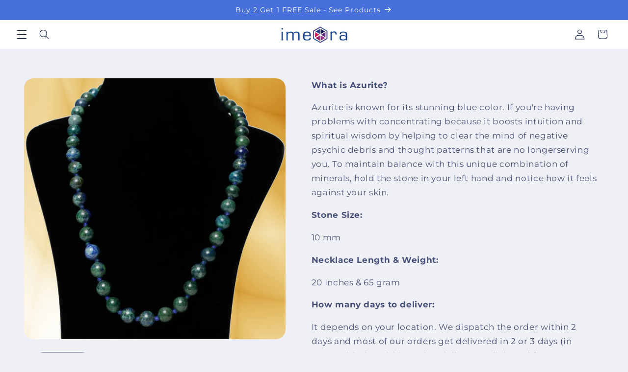

--- FILE ---
content_type: text/html; charset=utf-8
request_url: https://imeora.in/products/imeora-hand-knotted-10mm-azurite-stone-necklace
body_size: 26709
content:
<!doctype html>
<html class="js" lang="en">
  <head>
    <meta charset="utf-8">
    <meta http-equiv="X-UA-Compatible" content="IE=edge">
    <meta name="viewport" content="width=device-width,initial-scale=1">
    <meta name="theme-color" content="">
    <link rel="canonical" href="https://imeora.in/products/imeora-hand-knotted-10mm-azurite-stone-necklace"><link rel="preconnect" href="https://fonts.shopifycdn.com" crossorigin><title>
      Imeora Hand Knotted Azurite 10mm Natural Stone Necklace
</title>

    
      <meta name="description" content="What is Azurite? Azurite is known for its stunning blue color. If you&#39;re having problems with concentrating because it boosts intuition and spiritual wisdom by helping to clear the mind of negative psychic debris and thought patterns that are no longerserving you. To maintain balance with this unique combination of min">
    

    

<meta property="og:site_name" content="Imeora">
<meta property="og:url" content="https://imeora.in/products/imeora-hand-knotted-10mm-azurite-stone-necklace">
<meta property="og:title" content="Imeora Hand Knotted Azurite 10mm Natural Stone Necklace">
<meta property="og:type" content="product">
<meta property="og:description" content="What is Azurite? Azurite is known for its stunning blue color. If you&#39;re having problems with concentrating because it boosts intuition and spiritual wisdom by helping to clear the mind of negative psychic debris and thought patterns that are no longerserving you. To maintain balance with this unique combination of min"><meta property="og:image" content="http://imeora.in/cdn/shop/products/collage_-_2020-02-28T001007.562.jpg?v=1596702340">
  <meta property="og:image:secure_url" content="https://imeora.in/cdn/shop/products/collage_-_2020-02-28T001007.562.jpg?v=1596702340">
  <meta property="og:image:width" content="1000">
  <meta property="og:image:height" content="1000"><meta property="og:price:amount" content="1,000.00">
  <meta property="og:price:currency" content="INR"><meta name="twitter:card" content="summary_large_image">
<meta name="twitter:title" content="Imeora Hand Knotted Azurite 10mm Natural Stone Necklace">
<meta name="twitter:description" content="What is Azurite? Azurite is known for its stunning blue color. If you&#39;re having problems with concentrating because it boosts intuition and spiritual wisdom by helping to clear the mind of negative psychic debris and thought patterns that are no longerserving you. To maintain balance with this unique combination of min">


    <script src="//imeora.in/cdn/shop/t/27/assets/constants.js?v=132983761750457495441758869693" defer="defer"></script>
    <script src="//imeora.in/cdn/shop/t/27/assets/pubsub.js?v=158357773527763999511758869693" defer="defer"></script>
    <script src="//imeora.in/cdn/shop/t/27/assets/global.js?v=152862011079830610291758869693" defer="defer"></script>
    <script src="//imeora.in/cdn/shop/t/27/assets/details-disclosure.js?v=13653116266235556501758869693" defer="defer"></script>
    <script src="//imeora.in/cdn/shop/t/27/assets/details-modal.js?v=25581673532751508451758869693" defer="defer"></script>
    <script src="//imeora.in/cdn/shop/t/27/assets/search-form.js?v=133129549252120666541758869693" defer="defer"></script><script src="//imeora.in/cdn/shop/t/27/assets/animations.js?v=88693664871331136111758869693" defer="defer"></script><script>window.performance && window.performance.mark && window.performance.mark('shopify.content_for_header.start');</script><meta name="google-site-verification" content="vnGe5jAfjU3c78PltPLDh5XgfEu4aXkSqYo-mw7zXeo">
<meta id="shopify-digital-wallet" name="shopify-digital-wallet" content="/29691330/digital_wallets/dialog">
<link rel="alternate" type="application/json+oembed" href="https://imeora.in/products/imeora-hand-knotted-10mm-azurite-stone-necklace.oembed">
<script async="async" src="/checkouts/internal/preloads.js?locale=en-IN"></script>
<script id="shopify-features" type="application/json">{"accessToken":"1a850e9670bf44e710057bcee3bbf43d","betas":["rich-media-storefront-analytics"],"domain":"imeora.in","predictiveSearch":true,"shopId":29691330,"locale":"en"}</script>
<script>var Shopify = Shopify || {};
Shopify.shop = "imeora.myshopify.com";
Shopify.locale = "en";
Shopify.currency = {"active":"INR","rate":"1.0"};
Shopify.country = "IN";
Shopify.theme = {"name":"Refresh Jew without SR Checkout","id":149832499358,"schema_name":"Refresh","schema_version":"15.2.0","theme_store_id":null,"role":"main"};
Shopify.theme.handle = "null";
Shopify.theme.style = {"id":null,"handle":null};
Shopify.cdnHost = "imeora.in/cdn";
Shopify.routes = Shopify.routes || {};
Shopify.routes.root = "/";</script>
<script type="module">!function(o){(o.Shopify=o.Shopify||{}).modules=!0}(window);</script>
<script>!function(o){function n(){var o=[];function n(){o.push(Array.prototype.slice.apply(arguments))}return n.q=o,n}var t=o.Shopify=o.Shopify||{};t.loadFeatures=n(),t.autoloadFeatures=n()}(window);</script>
<script id="shop-js-analytics" type="application/json">{"pageType":"product"}</script>
<script defer="defer" async type="module" src="//imeora.in/cdn/shopifycloud/shop-js/modules/v2/client.init-shop-cart-sync_IZsNAliE.en.esm.js"></script>
<script defer="defer" async type="module" src="//imeora.in/cdn/shopifycloud/shop-js/modules/v2/chunk.common_0OUaOowp.esm.js"></script>
<script type="module">
  await import("//imeora.in/cdn/shopifycloud/shop-js/modules/v2/client.init-shop-cart-sync_IZsNAliE.en.esm.js");
await import("//imeora.in/cdn/shopifycloud/shop-js/modules/v2/chunk.common_0OUaOowp.esm.js");

  window.Shopify.SignInWithShop?.initShopCartSync?.({"fedCMEnabled":true,"windoidEnabled":true});

</script>
<script>(function() {
  var isLoaded = false;
  function asyncLoad() {
    if (isLoaded) return;
    isLoaded = true;
    var urls = ["https:\/\/tracker.wigzopush.com\/shopify.js?orgtoken=9-Mg8OCZQMO1FQlDBvSPhQ\u0026shop=imeora.myshopify.com","https:\/\/sr-cdn.shiprocket.in\/sr-promise\/static\/uc.js?channel_id=4\u0026sr_company_id=82519\u0026shop=imeora.myshopify.com"];
    for (var i = 0; i < urls.length; i++) {
      var s = document.createElement('script');
      s.type = 'text/javascript';
      s.async = true;
      s.src = urls[i];
      var x = document.getElementsByTagName('script')[0];
      x.parentNode.insertBefore(s, x);
    }
  };
  if(window.attachEvent) {
    window.attachEvent('onload', asyncLoad);
  } else {
    window.addEventListener('load', asyncLoad, false);
  }
})();</script>
<script id="__st">var __st={"a":29691330,"offset":19800,"reqid":"34d3f697-c7ab-4acd-bf75-524df68e4d9b-1768380802","pageurl":"imeora.in\/products\/imeora-hand-knotted-10mm-azurite-stone-necklace","u":"47baeec770e0","p":"product","rtyp":"product","rid":4408390844551};</script>
<script>window.ShopifyPaypalV4VisibilityTracking = true;</script>
<script id="form-persister">!function(){'use strict';const t='contact',e='new_comment',n=[[t,t],['blogs',e],['comments',e],[t,'customer']],o='password',r='form_key',c=['recaptcha-v3-token','g-recaptcha-response','h-captcha-response',o],s=()=>{try{return window.sessionStorage}catch{return}},i='__shopify_v',u=t=>t.elements[r],a=function(){const t=[...n].map((([t,e])=>`form[action*='/${t}']:not([data-nocaptcha='true']) input[name='form_type'][value='${e}']`)).join(',');var e;return e=t,()=>e?[...document.querySelectorAll(e)].map((t=>t.form)):[]}();function m(t){const e=u(t);a().includes(t)&&(!e||!e.value)&&function(t){try{if(!s())return;!function(t){const e=s();if(!e)return;const n=u(t);if(!n)return;const o=n.value;o&&e.removeItem(o)}(t);const e=Array.from(Array(32),(()=>Math.random().toString(36)[2])).join('');!function(t,e){u(t)||t.append(Object.assign(document.createElement('input'),{type:'hidden',name:r})),t.elements[r].value=e}(t,e),function(t,e){const n=s();if(!n)return;const r=[...t.querySelectorAll(`input[type='${o}']`)].map((({name:t})=>t)),u=[...c,...r],a={};for(const[o,c]of new FormData(t).entries())u.includes(o)||(a[o]=c);n.setItem(e,JSON.stringify({[i]:1,action:t.action,data:a}))}(t,e)}catch(e){console.error('failed to persist form',e)}}(t)}const f=t=>{if('true'===t.dataset.persistBound)return;const e=function(t,e){const n=function(t){return'function'==typeof t.submit?t.submit:HTMLFormElement.prototype.submit}(t).bind(t);return function(){let t;return()=>{t||(t=!0,(()=>{try{e(),n()}catch(t){(t=>{console.error('form submit failed',t)})(t)}})(),setTimeout((()=>t=!1),250))}}()}(t,(()=>{m(t)}));!function(t,e){if('function'==typeof t.submit&&'function'==typeof e)try{t.submit=e}catch{}}(t,e),t.addEventListener('submit',(t=>{t.preventDefault(),e()})),t.dataset.persistBound='true'};!function(){function t(t){const e=(t=>{const e=t.target;return e instanceof HTMLFormElement?e:e&&e.form})(t);e&&m(e)}document.addEventListener('submit',t),document.addEventListener('DOMContentLoaded',(()=>{const e=a();for(const t of e)f(t);var n;n=document.body,new window.MutationObserver((t=>{for(const e of t)if('childList'===e.type&&e.addedNodes.length)for(const t of e.addedNodes)1===t.nodeType&&'FORM'===t.tagName&&a().includes(t)&&f(t)})).observe(n,{childList:!0,subtree:!0,attributes:!1}),document.removeEventListener('submit',t)}))}()}();</script>
<script integrity="sha256-4kQ18oKyAcykRKYeNunJcIwy7WH5gtpwJnB7kiuLZ1E=" data-source-attribution="shopify.loadfeatures" defer="defer" src="//imeora.in/cdn/shopifycloud/storefront/assets/storefront/load_feature-a0a9edcb.js" crossorigin="anonymous"></script>
<script data-source-attribution="shopify.dynamic_checkout.dynamic.init">var Shopify=Shopify||{};Shopify.PaymentButton=Shopify.PaymentButton||{isStorefrontPortableWallets:!0,init:function(){window.Shopify.PaymentButton.init=function(){};var t=document.createElement("script");t.src="https://imeora.in/cdn/shopifycloud/portable-wallets/latest/portable-wallets.en.js",t.type="module",document.head.appendChild(t)}};
</script>
<script data-source-attribution="shopify.dynamic_checkout.buyer_consent">
  function portableWalletsHideBuyerConsent(e){var t=document.getElementById("shopify-buyer-consent"),n=document.getElementById("shopify-subscription-policy-button");t&&n&&(t.classList.add("hidden"),t.setAttribute("aria-hidden","true"),n.removeEventListener("click",e))}function portableWalletsShowBuyerConsent(e){var t=document.getElementById("shopify-buyer-consent"),n=document.getElementById("shopify-subscription-policy-button");t&&n&&(t.classList.remove("hidden"),t.removeAttribute("aria-hidden"),n.addEventListener("click",e))}window.Shopify?.PaymentButton&&(window.Shopify.PaymentButton.hideBuyerConsent=portableWalletsHideBuyerConsent,window.Shopify.PaymentButton.showBuyerConsent=portableWalletsShowBuyerConsent);
</script>
<script>
  function portableWalletsCleanup(e){e&&e.src&&console.error("Failed to load portable wallets script "+e.src);var t=document.querySelectorAll("shopify-accelerated-checkout .shopify-payment-button__skeleton, shopify-accelerated-checkout-cart .wallet-cart-button__skeleton"),e=document.getElementById("shopify-buyer-consent");for(let e=0;e<t.length;e++)t[e].remove();e&&e.remove()}function portableWalletsNotLoadedAsModule(e){e instanceof ErrorEvent&&"string"==typeof e.message&&e.message.includes("import.meta")&&"string"==typeof e.filename&&e.filename.includes("portable-wallets")&&(window.removeEventListener("error",portableWalletsNotLoadedAsModule),window.Shopify.PaymentButton.failedToLoad=e,"loading"===document.readyState?document.addEventListener("DOMContentLoaded",window.Shopify.PaymentButton.init):window.Shopify.PaymentButton.init())}window.addEventListener("error",portableWalletsNotLoadedAsModule);
</script>

<script type="module" src="https://imeora.in/cdn/shopifycloud/portable-wallets/latest/portable-wallets.en.js" onError="portableWalletsCleanup(this)" crossorigin="anonymous"></script>
<script nomodule>
  document.addEventListener("DOMContentLoaded", portableWalletsCleanup);
</script>

<link id="shopify-accelerated-checkout-styles" rel="stylesheet" media="screen" href="https://imeora.in/cdn/shopifycloud/portable-wallets/latest/accelerated-checkout-backwards-compat.css" crossorigin="anonymous">
<style id="shopify-accelerated-checkout-cart">
        #shopify-buyer-consent {
  margin-top: 1em;
  display: inline-block;
  width: 100%;
}

#shopify-buyer-consent.hidden {
  display: none;
}

#shopify-subscription-policy-button {
  background: none;
  border: none;
  padding: 0;
  text-decoration: underline;
  font-size: inherit;
  cursor: pointer;
}

#shopify-subscription-policy-button::before {
  box-shadow: none;
}

      </style>
<script id="sections-script" data-sections="header" defer="defer" src="//imeora.in/cdn/shop/t/27/compiled_assets/scripts.js?4215"></script>
<script>window.performance && window.performance.mark && window.performance.mark('shopify.content_for_header.end');</script>


    <style data-shopify>
      @font-face {
  font-family: Montserrat;
  font-weight: 400;
  font-style: normal;
  font-display: swap;
  src: url("//imeora.in/cdn/fonts/montserrat/montserrat_n4.81949fa0ac9fd2021e16436151e8eaa539321637.woff2") format("woff2"),
       url("//imeora.in/cdn/fonts/montserrat/montserrat_n4.a6c632ca7b62da89c3594789ba828388aac693fe.woff") format("woff");
}

      @font-face {
  font-family: Montserrat;
  font-weight: 700;
  font-style: normal;
  font-display: swap;
  src: url("//imeora.in/cdn/fonts/montserrat/montserrat_n7.3c434e22befd5c18a6b4afadb1e3d77c128c7939.woff2") format("woff2"),
       url("//imeora.in/cdn/fonts/montserrat/montserrat_n7.5d9fa6e2cae713c8fb539a9876489d86207fe957.woff") format("woff");
}

      @font-face {
  font-family: Montserrat;
  font-weight: 400;
  font-style: italic;
  font-display: swap;
  src: url("//imeora.in/cdn/fonts/montserrat/montserrat_i4.5a4ea298b4789e064f62a29aafc18d41f09ae59b.woff2") format("woff2"),
       url("//imeora.in/cdn/fonts/montserrat/montserrat_i4.072b5869c5e0ed5b9d2021e4c2af132e16681ad2.woff") format("woff");
}

      @font-face {
  font-family: Montserrat;
  font-weight: 700;
  font-style: italic;
  font-display: swap;
  src: url("//imeora.in/cdn/fonts/montserrat/montserrat_i7.a0d4a463df4f146567d871890ffb3c80408e7732.woff2") format("woff2"),
       url("//imeora.in/cdn/fonts/montserrat/montserrat_i7.f6ec9f2a0681acc6f8152c40921d2a4d2e1a2c78.woff") format("woff");
}

      @font-face {
  font-family: Montserrat;
  font-weight: 400;
  font-style: normal;
  font-display: swap;
  src: url("//imeora.in/cdn/fonts/montserrat/montserrat_n4.81949fa0ac9fd2021e16436151e8eaa539321637.woff2") format("woff2"),
       url("//imeora.in/cdn/fonts/montserrat/montserrat_n4.a6c632ca7b62da89c3594789ba828388aac693fe.woff") format("woff");
}


      
        :root,
        .color-scheme-1 {
          --color-background: 239,240,245;
        
          --gradient-background: #eff0f5;
        

        

        --color-foreground: 14,27,77;
        --color-background-contrast: 161,166,196;
        --color-shadow: 14,27,77;
        --color-button: 71,112,219;
        --color-button-text: 239,240,245;
        --color-secondary-button: 239,240,245;
        --color-secondary-button-text: 14,27,77;
        --color-link: 14,27,77;
        --color-badge-foreground: 14,27,77;
        --color-badge-background: 239,240,245;
        --color-badge-border: 14,27,77;
        --payment-terms-background-color: rgb(239 240 245);
      }
      
        
        .color-scheme-2 {
          --color-background: 255,255,255;
        
          --gradient-background: #ffffff;
        

        

        --color-foreground: 14,27,77;
        --color-background-contrast: 191,191,191;
        --color-shadow: 14,27,77;
        --color-button: 14,27,77;
        --color-button-text: 255,255,255;
        --color-secondary-button: 255,255,255;
        --color-secondary-button-text: 14,27,77;
        --color-link: 14,27,77;
        --color-badge-foreground: 14,27,77;
        --color-badge-background: 255,255,255;
        --color-badge-border: 14,27,77;
        --payment-terms-background-color: rgb(255 255 255);
      }
      
        
        .color-scheme-3 {
          --color-background: 14,27,77;
        
          --gradient-background: #0e1b4d;
        

        

        --color-foreground: 255,255,255;
        --color-background-contrast: 18,35,99;
        --color-shadow: 14,27,77;
        --color-button: 255,255,255;
        --color-button-text: 14,27,77;
        --color-secondary-button: 14,27,77;
        --color-secondary-button-text: 255,255,255;
        --color-link: 255,255,255;
        --color-badge-foreground: 255,255,255;
        --color-badge-background: 14,27,77;
        --color-badge-border: 255,255,255;
        --payment-terms-background-color: rgb(14 27 77);
      }
      
        
        .color-scheme-4 {
          --color-background: 71,112,219;
        
          --gradient-background: #4770db;
        

        

        --color-foreground: 255,255,255;
        --color-background-contrast: 27,57,136;
        --color-shadow: 14,27,77;
        --color-button: 255,255,255;
        --color-button-text: 71,112,219;
        --color-secondary-button: 71,112,219;
        --color-secondary-button-text: 255,255,255;
        --color-link: 255,255,255;
        --color-badge-foreground: 255,255,255;
        --color-badge-background: 71,112,219;
        --color-badge-border: 255,255,255;
        --payment-terms-background-color: rgb(71 112 219);
      }
      
        
        .color-scheme-5 {
          --color-background: 227,36,2;
        
          --gradient-background: #e32402;
        

        

        --color-foreground: 255,255,255;
        --color-background-contrast: 101,16,1;
        --color-shadow: 14,27,77;
        --color-button: 255,255,255;
        --color-button-text: 227,36,2;
        --color-secondary-button: 227,36,2;
        --color-secondary-button-text: 255,255,255;
        --color-link: 255,255,255;
        --color-badge-foreground: 255,255,255;
        --color-badge-background: 227,36,2;
        --color-badge-border: 255,255,255;
        --payment-terms-background-color: rgb(227 36 2);
      }
      

      body, .color-scheme-1, .color-scheme-2, .color-scheme-3, .color-scheme-4, .color-scheme-5 {
        color: rgba(var(--color-foreground), 0.75);
        background-color: rgb(var(--color-background));
      }

      :root {
        --font-body-family: Montserrat, sans-serif;
        --font-body-style: normal;
        --font-body-weight: 400;
        --font-body-weight-bold: 700;

        --font-heading-family: Montserrat, sans-serif;
        --font-heading-style: normal;
        --font-heading-weight: 400;

        --font-body-scale: 1.05;
        --font-heading-scale: 1.0476190476190477;

        --media-padding: px;
        --media-border-opacity: 0.1;
        --media-border-width: 0px;
        --media-radius: 20px;
        --media-shadow-opacity: 0.0;
        --media-shadow-horizontal-offset: 0px;
        --media-shadow-vertical-offset: 4px;
        --media-shadow-blur-radius: 5px;
        --media-shadow-visible: 0;

        --page-width: 120rem;
        --page-width-margin: 0rem;

        --product-card-image-padding: 0.0rem;
        --product-card-corner-radius: 1.8rem;
        --product-card-text-alignment: left;
        --product-card-border-width: 0.1rem;
        --product-card-border-opacity: 1.0;
        --product-card-shadow-opacity: 0.0;
        --product-card-shadow-visible: 0;
        --product-card-shadow-horizontal-offset: 0.0rem;
        --product-card-shadow-vertical-offset: 0.4rem;
        --product-card-shadow-blur-radius: 0.5rem;

        --collection-card-image-padding: 1.6rem;
        --collection-card-corner-radius: 1.8rem;
        --collection-card-text-alignment: left;
        --collection-card-border-width: 0.1rem;
        --collection-card-border-opacity: 1.0;
        --collection-card-shadow-opacity: 0.0;
        --collection-card-shadow-visible: 0;
        --collection-card-shadow-horizontal-offset: 0.0rem;
        --collection-card-shadow-vertical-offset: 0.4rem;
        --collection-card-shadow-blur-radius: 0.5rem;

        --blog-card-image-padding: 1.6rem;
        --blog-card-corner-radius: 1.8rem;
        --blog-card-text-alignment: left;
        --blog-card-border-width: 0.1rem;
        --blog-card-border-opacity: 1.0;
        --blog-card-shadow-opacity: 0.0;
        --blog-card-shadow-visible: 0;
        --blog-card-shadow-horizontal-offset: 0.0rem;
        --blog-card-shadow-vertical-offset: 0.4rem;
        --blog-card-shadow-blur-radius: 0.5rem;

        --badge-corner-radius: 0.0rem;

        --popup-border-width: 1px;
        --popup-border-opacity: 0.1;
        --popup-corner-radius: 18px;
        --popup-shadow-opacity: 0.0;
        --popup-shadow-horizontal-offset: 0px;
        --popup-shadow-vertical-offset: 4px;
        --popup-shadow-blur-radius: 5px;

        --drawer-border-width: 0px;
        --drawer-border-opacity: 0.1;
        --drawer-shadow-opacity: 0.0;
        --drawer-shadow-horizontal-offset: 0px;
        --drawer-shadow-vertical-offset: 4px;
        --drawer-shadow-blur-radius: 5px;

        --spacing-sections-desktop: 0px;
        --spacing-sections-mobile: 0px;

        --grid-desktop-vertical-spacing: 28px;
        --grid-desktop-horizontal-spacing: 28px;
        --grid-mobile-vertical-spacing: 14px;
        --grid-mobile-horizontal-spacing: 14px;

        --text-boxes-border-opacity: 0.1;
        --text-boxes-border-width: 0px;
        --text-boxes-radius: 20px;
        --text-boxes-shadow-opacity: 0.0;
        --text-boxes-shadow-visible: 0;
        --text-boxes-shadow-horizontal-offset: 0px;
        --text-boxes-shadow-vertical-offset: 4px;
        --text-boxes-shadow-blur-radius: 5px;

        --buttons-radius: 40px;
        --buttons-radius-outset: 41px;
        --buttons-border-width: 1px;
        --buttons-border-opacity: 1.0;
        --buttons-shadow-opacity: 0.0;
        --buttons-shadow-visible: 0;
        --buttons-shadow-horizontal-offset: 0px;
        --buttons-shadow-vertical-offset: 4px;
        --buttons-shadow-blur-radius: 5px;
        --buttons-border-offset: 0.3px;

        --inputs-radius: 26px;
        --inputs-border-width: 1px;
        --inputs-border-opacity: 0.55;
        --inputs-shadow-opacity: 0.0;
        --inputs-shadow-horizontal-offset: 0px;
        --inputs-margin-offset: 0px;
        --inputs-shadow-vertical-offset: 4px;
        --inputs-shadow-blur-radius: 5px;
        --inputs-radius-outset: 27px;

        --variant-pills-radius: 40px;
        --variant-pills-border-width: 1px;
        --variant-pills-border-opacity: 0.55;
        --variant-pills-shadow-opacity: 0.0;
        --variant-pills-shadow-horizontal-offset: 0px;
        --variant-pills-shadow-vertical-offset: 4px;
        --variant-pills-shadow-blur-radius: 5px;
      }

      *,
      *::before,
      *::after {
        box-sizing: inherit;
      }

      html {
        box-sizing: border-box;
        font-size: calc(var(--font-body-scale) * 62.5%);
        height: 100%;
      }

      body {
        display: grid;
        grid-template-rows: auto auto 1fr auto;
        grid-template-columns: 100%;
        min-height: 100%;
        margin: 0;
        font-size: 1.5rem;
        letter-spacing: 0.06rem;
        line-height: calc(1 + 0.8 / var(--font-body-scale));
        font-family: var(--font-body-family);
        font-style: var(--font-body-style);
        font-weight: var(--font-body-weight);
      }

      @media screen and (min-width: 750px) {
        body {
          font-size: 1.6rem;
        }
      }
    </style>

    <link href="//imeora.in/cdn/shop/t/27/assets/base.css?v=159841507637079171801758869693" rel="stylesheet" type="text/css" media="all" />
    <link rel="stylesheet" href="//imeora.in/cdn/shop/t/27/assets/component-cart-items.css?v=123238115697927560811758869693" media="print" onload="this.media='all'"><link href="//imeora.in/cdn/shop/t/27/assets/component-cart-drawer.css?v=112801333748515159671758869693" rel="stylesheet" type="text/css" media="all" />
      <link href="//imeora.in/cdn/shop/t/27/assets/component-cart.css?v=164708765130180853531758869693" rel="stylesheet" type="text/css" media="all" />
      <link href="//imeora.in/cdn/shop/t/27/assets/component-totals.css?v=15906652033866631521758869693" rel="stylesheet" type="text/css" media="all" />
      <link href="//imeora.in/cdn/shop/t/27/assets/component-price.css?v=70172745017360139101758869693" rel="stylesheet" type="text/css" media="all" />
      <link href="//imeora.in/cdn/shop/t/27/assets/component-discounts.css?v=152760482443307489271758869693" rel="stylesheet" type="text/css" media="all" />

      <link rel="preload" as="font" href="//imeora.in/cdn/fonts/montserrat/montserrat_n4.81949fa0ac9fd2021e16436151e8eaa539321637.woff2" type="font/woff2" crossorigin>
      

      <link rel="preload" as="font" href="//imeora.in/cdn/fonts/montserrat/montserrat_n4.81949fa0ac9fd2021e16436151e8eaa539321637.woff2" type="font/woff2" crossorigin>
      
<link
        rel="stylesheet"
        href="//imeora.in/cdn/shop/t/27/assets/component-predictive-search.css?v=118923337488134913561758869693"
        media="print"
        onload="this.media='all'"
      ><script>
      if (Shopify.designMode) {
        document.documentElement.classList.add('shopify-design-mode');
      }
    </script>
  <link href="https://monorail-edge.shopifysvc.com" rel="dns-prefetch">
<script>(function(){if ("sendBeacon" in navigator && "performance" in window) {try {var session_token_from_headers = performance.getEntriesByType('navigation')[0].serverTiming.find(x => x.name == '_s').description;} catch {var session_token_from_headers = undefined;}var session_cookie_matches = document.cookie.match(/_shopify_s=([^;]*)/);var session_token_from_cookie = session_cookie_matches && session_cookie_matches.length === 2 ? session_cookie_matches[1] : "";var session_token = session_token_from_headers || session_token_from_cookie || "";function handle_abandonment_event(e) {var entries = performance.getEntries().filter(function(entry) {return /monorail-edge.shopifysvc.com/.test(entry.name);});if (!window.abandonment_tracked && entries.length === 0) {window.abandonment_tracked = true;var currentMs = Date.now();var navigation_start = performance.timing.navigationStart;var payload = {shop_id: 29691330,url: window.location.href,navigation_start,duration: currentMs - navigation_start,session_token,page_type: "product"};window.navigator.sendBeacon("https://monorail-edge.shopifysvc.com/v1/produce", JSON.stringify({schema_id: "online_store_buyer_site_abandonment/1.1",payload: payload,metadata: {event_created_at_ms: currentMs,event_sent_at_ms: currentMs}}));}}window.addEventListener('pagehide', handle_abandonment_event);}}());</script>
<script id="web-pixels-manager-setup">(function e(e,d,r,n,o){if(void 0===o&&(o={}),!Boolean(null===(a=null===(i=window.Shopify)||void 0===i?void 0:i.analytics)||void 0===a?void 0:a.replayQueue)){var i,a;window.Shopify=window.Shopify||{};var t=window.Shopify;t.analytics=t.analytics||{};var s=t.analytics;s.replayQueue=[],s.publish=function(e,d,r){return s.replayQueue.push([e,d,r]),!0};try{self.performance.mark("wpm:start")}catch(e){}var l=function(){var e={modern:/Edge?\/(1{2}[4-9]|1[2-9]\d|[2-9]\d{2}|\d{4,})\.\d+(\.\d+|)|Firefox\/(1{2}[4-9]|1[2-9]\d|[2-9]\d{2}|\d{4,})\.\d+(\.\d+|)|Chrom(ium|e)\/(9{2}|\d{3,})\.\d+(\.\d+|)|(Maci|X1{2}).+ Version\/(15\.\d+|(1[6-9]|[2-9]\d|\d{3,})\.\d+)([,.]\d+|)( \(\w+\)|)( Mobile\/\w+|) Safari\/|Chrome.+OPR\/(9{2}|\d{3,})\.\d+\.\d+|(CPU[ +]OS|iPhone[ +]OS|CPU[ +]iPhone|CPU IPhone OS|CPU iPad OS)[ +]+(15[._]\d+|(1[6-9]|[2-9]\d|\d{3,})[._]\d+)([._]\d+|)|Android:?[ /-](13[3-9]|1[4-9]\d|[2-9]\d{2}|\d{4,})(\.\d+|)(\.\d+|)|Android.+Firefox\/(13[5-9]|1[4-9]\d|[2-9]\d{2}|\d{4,})\.\d+(\.\d+|)|Android.+Chrom(ium|e)\/(13[3-9]|1[4-9]\d|[2-9]\d{2}|\d{4,})\.\d+(\.\d+|)|SamsungBrowser\/([2-9]\d|\d{3,})\.\d+/,legacy:/Edge?\/(1[6-9]|[2-9]\d|\d{3,})\.\d+(\.\d+|)|Firefox\/(5[4-9]|[6-9]\d|\d{3,})\.\d+(\.\d+|)|Chrom(ium|e)\/(5[1-9]|[6-9]\d|\d{3,})\.\d+(\.\d+|)([\d.]+$|.*Safari\/(?![\d.]+ Edge\/[\d.]+$))|(Maci|X1{2}).+ Version\/(10\.\d+|(1[1-9]|[2-9]\d|\d{3,})\.\d+)([,.]\d+|)( \(\w+\)|)( Mobile\/\w+|) Safari\/|Chrome.+OPR\/(3[89]|[4-9]\d|\d{3,})\.\d+\.\d+|(CPU[ +]OS|iPhone[ +]OS|CPU[ +]iPhone|CPU IPhone OS|CPU iPad OS)[ +]+(10[._]\d+|(1[1-9]|[2-9]\d|\d{3,})[._]\d+)([._]\d+|)|Android:?[ /-](13[3-9]|1[4-9]\d|[2-9]\d{2}|\d{4,})(\.\d+|)(\.\d+|)|Mobile Safari.+OPR\/([89]\d|\d{3,})\.\d+\.\d+|Android.+Firefox\/(13[5-9]|1[4-9]\d|[2-9]\d{2}|\d{4,})\.\d+(\.\d+|)|Android.+Chrom(ium|e)\/(13[3-9]|1[4-9]\d|[2-9]\d{2}|\d{4,})\.\d+(\.\d+|)|Android.+(UC? ?Browser|UCWEB|U3)[ /]?(15\.([5-9]|\d{2,})|(1[6-9]|[2-9]\d|\d{3,})\.\d+)\.\d+|SamsungBrowser\/(5\.\d+|([6-9]|\d{2,})\.\d+)|Android.+MQ{2}Browser\/(14(\.(9|\d{2,})|)|(1[5-9]|[2-9]\d|\d{3,})(\.\d+|))(\.\d+|)|K[Aa][Ii]OS\/(3\.\d+|([4-9]|\d{2,})\.\d+)(\.\d+|)/},d=e.modern,r=e.legacy,n=navigator.userAgent;return n.match(d)?"modern":n.match(r)?"legacy":"unknown"}(),u="modern"===l?"modern":"legacy",c=(null!=n?n:{modern:"",legacy:""})[u],f=function(e){return[e.baseUrl,"/wpm","/b",e.hashVersion,"modern"===e.buildTarget?"m":"l",".js"].join("")}({baseUrl:d,hashVersion:r,buildTarget:u}),m=function(e){var d=e.version,r=e.bundleTarget,n=e.surface,o=e.pageUrl,i=e.monorailEndpoint;return{emit:function(e){var a=e.status,t=e.errorMsg,s=(new Date).getTime(),l=JSON.stringify({metadata:{event_sent_at_ms:s},events:[{schema_id:"web_pixels_manager_load/3.1",payload:{version:d,bundle_target:r,page_url:o,status:a,surface:n,error_msg:t},metadata:{event_created_at_ms:s}}]});if(!i)return console&&console.warn&&console.warn("[Web Pixels Manager] No Monorail endpoint provided, skipping logging."),!1;try{return self.navigator.sendBeacon.bind(self.navigator)(i,l)}catch(e){}var u=new XMLHttpRequest;try{return u.open("POST",i,!0),u.setRequestHeader("Content-Type","text/plain"),u.send(l),!0}catch(e){return console&&console.warn&&console.warn("[Web Pixels Manager] Got an unhandled error while logging to Monorail."),!1}}}}({version:r,bundleTarget:l,surface:e.surface,pageUrl:self.location.href,monorailEndpoint:e.monorailEndpoint});try{o.browserTarget=l,function(e){var d=e.src,r=e.async,n=void 0===r||r,o=e.onload,i=e.onerror,a=e.sri,t=e.scriptDataAttributes,s=void 0===t?{}:t,l=document.createElement("script"),u=document.querySelector("head"),c=document.querySelector("body");if(l.async=n,l.src=d,a&&(l.integrity=a,l.crossOrigin="anonymous"),s)for(var f in s)if(Object.prototype.hasOwnProperty.call(s,f))try{l.dataset[f]=s[f]}catch(e){}if(o&&l.addEventListener("load",o),i&&l.addEventListener("error",i),u)u.appendChild(l);else{if(!c)throw new Error("Did not find a head or body element to append the script");c.appendChild(l)}}({src:f,async:!0,onload:function(){if(!function(){var e,d;return Boolean(null===(d=null===(e=window.Shopify)||void 0===e?void 0:e.analytics)||void 0===d?void 0:d.initialized)}()){var d=window.webPixelsManager.init(e)||void 0;if(d){var r=window.Shopify.analytics;r.replayQueue.forEach((function(e){var r=e[0],n=e[1],o=e[2];d.publishCustomEvent(r,n,o)})),r.replayQueue=[],r.publish=d.publishCustomEvent,r.visitor=d.visitor,r.initialized=!0}}},onerror:function(){return m.emit({status:"failed",errorMsg:"".concat(f," has failed to load")})},sri:function(e){var d=/^sha384-[A-Za-z0-9+/=]+$/;return"string"==typeof e&&d.test(e)}(c)?c:"",scriptDataAttributes:o}),m.emit({status:"loading"})}catch(e){m.emit({status:"failed",errorMsg:(null==e?void 0:e.message)||"Unknown error"})}}})({shopId: 29691330,storefrontBaseUrl: "https://imeora.in",extensionsBaseUrl: "https://extensions.shopifycdn.com/cdn/shopifycloud/web-pixels-manager",monorailEndpoint: "https://monorail-edge.shopifysvc.com/unstable/produce_batch",surface: "storefront-renderer",enabledBetaFlags: ["2dca8a86","a0d5f9d2"],webPixelsConfigList: [{"id":"643235998","configuration":"{\"config\":\"{\\\"pixel_id\\\":\\\"G-1PEFN2GVVR\\\",\\\"target_country\\\":\\\"IN\\\",\\\"gtag_events\\\":[{\\\"type\\\":\\\"begin_checkout\\\",\\\"action_label\\\":[\\\"G-1PEFN2GVVR\\\",\\\"AW-798581110\\\/sQqPCP34lYwBEPbC5fwC\\\"]},{\\\"type\\\":\\\"search\\\",\\\"action_label\\\":[\\\"G-1PEFN2GVVR\\\",\\\"AW-798581110\\\/OF_aCID5lYwBEPbC5fwC\\\"]},{\\\"type\\\":\\\"view_item\\\",\\\"action_label\\\":[\\\"G-1PEFN2GVVR\\\",\\\"AW-798581110\\\/UwshCLv4lYwBEPbC5fwC\\\",\\\"MC-5VZ1TMH66M\\\"]},{\\\"type\\\":\\\"purchase\\\",\\\"action_label\\\":[\\\"G-1PEFN2GVVR\\\",\\\"AW-798581110\\\/dmT6CLj4lYwBEPbC5fwC\\\",\\\"MC-5VZ1TMH66M\\\"]},{\\\"type\\\":\\\"page_view\\\",\\\"action_label\\\":[\\\"G-1PEFN2GVVR\\\",\\\"AW-798581110\\\/gqCACL33lYwBEPbC5fwC\\\",\\\"MC-5VZ1TMH66M\\\"]},{\\\"type\\\":\\\"add_payment_info\\\",\\\"action_label\\\":[\\\"G-1PEFN2GVVR\\\",\\\"AW-798581110\\\/sJBkCIP5lYwBEPbC5fwC\\\"]},{\\\"type\\\":\\\"add_to_cart\\\",\\\"action_label\\\":[\\\"G-1PEFN2GVVR\\\",\\\"AW-798581110\\\/zYodCPr4lYwBEPbC5fwC\\\"]}],\\\"enable_monitoring_mode\\\":false}\"}","eventPayloadVersion":"v1","runtimeContext":"OPEN","scriptVersion":"b2a88bafab3e21179ed38636efcd8a93","type":"APP","apiClientId":1780363,"privacyPurposes":[],"dataSharingAdjustments":{"protectedCustomerApprovalScopes":["read_customer_address","read_customer_email","read_customer_name","read_customer_personal_data","read_customer_phone"]}},{"id":"361824414","configuration":"{\"pixel_id\":\"516609217693930\",\"pixel_type\":\"facebook_pixel\",\"metaapp_system_user_token\":\"-\"}","eventPayloadVersion":"v1","runtimeContext":"OPEN","scriptVersion":"ca16bc87fe92b6042fbaa3acc2fbdaa6","type":"APP","apiClientId":2329312,"privacyPurposes":["ANALYTICS","MARKETING","SALE_OF_DATA"],"dataSharingAdjustments":{"protectedCustomerApprovalScopes":["read_customer_address","read_customer_email","read_customer_name","read_customer_personal_data","read_customer_phone"]}},{"id":"shopify-app-pixel","configuration":"{}","eventPayloadVersion":"v1","runtimeContext":"STRICT","scriptVersion":"0450","apiClientId":"shopify-pixel","type":"APP","privacyPurposes":["ANALYTICS","MARKETING"]},{"id":"shopify-custom-pixel","eventPayloadVersion":"v1","runtimeContext":"LAX","scriptVersion":"0450","apiClientId":"shopify-pixel","type":"CUSTOM","privacyPurposes":["ANALYTICS","MARKETING"]}],isMerchantRequest: false,initData: {"shop":{"name":"Imeora","paymentSettings":{"currencyCode":"INR"},"myshopifyDomain":"imeora.myshopify.com","countryCode":"IN","storefrontUrl":"https:\/\/imeora.in"},"customer":null,"cart":null,"checkout":null,"productVariants":[{"price":{"amount":1000.0,"currencyCode":"INR"},"product":{"title":"Imeora Hand Knotted Azurite 10mm Natural Stone Necklace","vendor":"Imeora","id":"4408390844551","untranslatedTitle":"Imeora Hand Knotted Azurite 10mm Natural Stone Necklace","url":"\/products\/imeora-hand-knotted-10mm-azurite-stone-necklace","type":"necklace"},"id":"31385974571143","image":{"src":"\/\/imeora.in\/cdn\/shop\/products\/collage_-_2020-02-28T001007.562.jpg?v=1596702340"},"sku":"BX144-N756","title":"Default Title","untranslatedTitle":"Default Title"}],"purchasingCompany":null},},"https://imeora.in/cdn","7cecd0b6w90c54c6cpe92089d5m57a67346",{"modern":"","legacy":""},{"shopId":"29691330","storefrontBaseUrl":"https:\/\/imeora.in","extensionBaseUrl":"https:\/\/extensions.shopifycdn.com\/cdn\/shopifycloud\/web-pixels-manager","surface":"storefront-renderer","enabledBetaFlags":"[\"2dca8a86\", \"a0d5f9d2\"]","isMerchantRequest":"false","hashVersion":"7cecd0b6w90c54c6cpe92089d5m57a67346","publish":"custom","events":"[[\"page_viewed\",{}],[\"product_viewed\",{\"productVariant\":{\"price\":{\"amount\":1000.0,\"currencyCode\":\"INR\"},\"product\":{\"title\":\"Imeora Hand Knotted Azurite 10mm Natural Stone Necklace\",\"vendor\":\"Imeora\",\"id\":\"4408390844551\",\"untranslatedTitle\":\"Imeora Hand Knotted Azurite 10mm Natural Stone Necklace\",\"url\":\"\/products\/imeora-hand-knotted-10mm-azurite-stone-necklace\",\"type\":\"necklace\"},\"id\":\"31385974571143\",\"image\":{\"src\":\"\/\/imeora.in\/cdn\/shop\/products\/collage_-_2020-02-28T001007.562.jpg?v=1596702340\"},\"sku\":\"BX144-N756\",\"title\":\"Default Title\",\"untranslatedTitle\":\"Default Title\"}}]]"});</script><script>
  window.ShopifyAnalytics = window.ShopifyAnalytics || {};
  window.ShopifyAnalytics.meta = window.ShopifyAnalytics.meta || {};
  window.ShopifyAnalytics.meta.currency = 'INR';
  var meta = {"product":{"id":4408390844551,"gid":"gid:\/\/shopify\/Product\/4408390844551","vendor":"Imeora","type":"necklace","handle":"imeora-hand-knotted-10mm-azurite-stone-necklace","variants":[{"id":31385974571143,"price":100000,"name":"Imeora Hand Knotted Azurite 10mm Natural Stone Necklace","public_title":null,"sku":"BX144-N756"}],"remote":false},"page":{"pageType":"product","resourceType":"product","resourceId":4408390844551,"requestId":"34d3f697-c7ab-4acd-bf75-524df68e4d9b-1768380802"}};
  for (var attr in meta) {
    window.ShopifyAnalytics.meta[attr] = meta[attr];
  }
</script>
<script class="analytics">
  (function () {
    var customDocumentWrite = function(content) {
      var jquery = null;

      if (window.jQuery) {
        jquery = window.jQuery;
      } else if (window.Checkout && window.Checkout.$) {
        jquery = window.Checkout.$;
      }

      if (jquery) {
        jquery('body').append(content);
      }
    };

    var hasLoggedConversion = function(token) {
      if (token) {
        return document.cookie.indexOf('loggedConversion=' + token) !== -1;
      }
      return false;
    }

    var setCookieIfConversion = function(token) {
      if (token) {
        var twoMonthsFromNow = new Date(Date.now());
        twoMonthsFromNow.setMonth(twoMonthsFromNow.getMonth() + 2);

        document.cookie = 'loggedConversion=' + token + '; expires=' + twoMonthsFromNow;
      }
    }

    var trekkie = window.ShopifyAnalytics.lib = window.trekkie = window.trekkie || [];
    if (trekkie.integrations) {
      return;
    }
    trekkie.methods = [
      'identify',
      'page',
      'ready',
      'track',
      'trackForm',
      'trackLink'
    ];
    trekkie.factory = function(method) {
      return function() {
        var args = Array.prototype.slice.call(arguments);
        args.unshift(method);
        trekkie.push(args);
        return trekkie;
      };
    };
    for (var i = 0; i < trekkie.methods.length; i++) {
      var key = trekkie.methods[i];
      trekkie[key] = trekkie.factory(key);
    }
    trekkie.load = function(config) {
      trekkie.config = config || {};
      trekkie.config.initialDocumentCookie = document.cookie;
      var first = document.getElementsByTagName('script')[0];
      var script = document.createElement('script');
      script.type = 'text/javascript';
      script.onerror = function(e) {
        var scriptFallback = document.createElement('script');
        scriptFallback.type = 'text/javascript';
        scriptFallback.onerror = function(error) {
                var Monorail = {
      produce: function produce(monorailDomain, schemaId, payload) {
        var currentMs = new Date().getTime();
        var event = {
          schema_id: schemaId,
          payload: payload,
          metadata: {
            event_created_at_ms: currentMs,
            event_sent_at_ms: currentMs
          }
        };
        return Monorail.sendRequest("https://" + monorailDomain + "/v1/produce", JSON.stringify(event));
      },
      sendRequest: function sendRequest(endpointUrl, payload) {
        // Try the sendBeacon API
        if (window && window.navigator && typeof window.navigator.sendBeacon === 'function' && typeof window.Blob === 'function' && !Monorail.isIos12()) {
          var blobData = new window.Blob([payload], {
            type: 'text/plain'
          });

          if (window.navigator.sendBeacon(endpointUrl, blobData)) {
            return true;
          } // sendBeacon was not successful

        } // XHR beacon

        var xhr = new XMLHttpRequest();

        try {
          xhr.open('POST', endpointUrl);
          xhr.setRequestHeader('Content-Type', 'text/plain');
          xhr.send(payload);
        } catch (e) {
          console.log(e);
        }

        return false;
      },
      isIos12: function isIos12() {
        return window.navigator.userAgent.lastIndexOf('iPhone; CPU iPhone OS 12_') !== -1 || window.navigator.userAgent.lastIndexOf('iPad; CPU OS 12_') !== -1;
      }
    };
    Monorail.produce('monorail-edge.shopifysvc.com',
      'trekkie_storefront_load_errors/1.1',
      {shop_id: 29691330,
      theme_id: 149832499358,
      app_name: "storefront",
      context_url: window.location.href,
      source_url: "//imeora.in/cdn/s/trekkie.storefront.55c6279c31a6628627b2ba1c5ff367020da294e2.min.js"});

        };
        scriptFallback.async = true;
        scriptFallback.src = '//imeora.in/cdn/s/trekkie.storefront.55c6279c31a6628627b2ba1c5ff367020da294e2.min.js';
        first.parentNode.insertBefore(scriptFallback, first);
      };
      script.async = true;
      script.src = '//imeora.in/cdn/s/trekkie.storefront.55c6279c31a6628627b2ba1c5ff367020da294e2.min.js';
      first.parentNode.insertBefore(script, first);
    };
    trekkie.load(
      {"Trekkie":{"appName":"storefront","development":false,"defaultAttributes":{"shopId":29691330,"isMerchantRequest":null,"themeId":149832499358,"themeCityHash":"8516979581277894130","contentLanguage":"en","currency":"INR","eventMetadataId":"0fcd0145-bf11-4669-8463-6e2711d66bc4"},"isServerSideCookieWritingEnabled":true,"monorailRegion":"shop_domain","enabledBetaFlags":["65f19447"]},"Session Attribution":{},"S2S":{"facebookCapiEnabled":true,"source":"trekkie-storefront-renderer","apiClientId":580111}}
    );

    var loaded = false;
    trekkie.ready(function() {
      if (loaded) return;
      loaded = true;

      window.ShopifyAnalytics.lib = window.trekkie;

      var originalDocumentWrite = document.write;
      document.write = customDocumentWrite;
      try { window.ShopifyAnalytics.merchantGoogleAnalytics.call(this); } catch(error) {};
      document.write = originalDocumentWrite;

      window.ShopifyAnalytics.lib.page(null,{"pageType":"product","resourceType":"product","resourceId":4408390844551,"requestId":"34d3f697-c7ab-4acd-bf75-524df68e4d9b-1768380802","shopifyEmitted":true});

      var match = window.location.pathname.match(/checkouts\/(.+)\/(thank_you|post_purchase)/)
      var token = match? match[1]: undefined;
      if (!hasLoggedConversion(token)) {
        setCookieIfConversion(token);
        window.ShopifyAnalytics.lib.track("Viewed Product",{"currency":"INR","variantId":31385974571143,"productId":4408390844551,"productGid":"gid:\/\/shopify\/Product\/4408390844551","name":"Imeora Hand Knotted Azurite 10mm Natural Stone Necklace","price":"1000.00","sku":"BX144-N756","brand":"Imeora","variant":null,"category":"necklace","nonInteraction":true,"remote":false},undefined,undefined,{"shopifyEmitted":true});
      window.ShopifyAnalytics.lib.track("monorail:\/\/trekkie_storefront_viewed_product\/1.1",{"currency":"INR","variantId":31385974571143,"productId":4408390844551,"productGid":"gid:\/\/shopify\/Product\/4408390844551","name":"Imeora Hand Knotted Azurite 10mm Natural Stone Necklace","price":"1000.00","sku":"BX144-N756","brand":"Imeora","variant":null,"category":"necklace","nonInteraction":true,"remote":false,"referer":"https:\/\/imeora.in\/products\/imeora-hand-knotted-10mm-azurite-stone-necklace"});
      }
    });


        var eventsListenerScript = document.createElement('script');
        eventsListenerScript.async = true;
        eventsListenerScript.src = "//imeora.in/cdn/shopifycloud/storefront/assets/shop_events_listener-3da45d37.js";
        document.getElementsByTagName('head')[0].appendChild(eventsListenerScript);

})();</script>
  <script>
  if (!window.ga || (window.ga && typeof window.ga !== 'function')) {
    window.ga = function ga() {
      (window.ga.q = window.ga.q || []).push(arguments);
      if (window.Shopify && window.Shopify.analytics && typeof window.Shopify.analytics.publish === 'function') {
        window.Shopify.analytics.publish("ga_stub_called", {}, {sendTo: "google_osp_migration"});
      }
      console.error("Shopify's Google Analytics stub called with:", Array.from(arguments), "\nSee https://help.shopify.com/manual/promoting-marketing/pixels/pixel-migration#google for more information.");
    };
    if (window.Shopify && window.Shopify.analytics && typeof window.Shopify.analytics.publish === 'function') {
      window.Shopify.analytics.publish("ga_stub_initialized", {}, {sendTo: "google_osp_migration"});
    }
  }
</script>
<script
  defer
  src="https://imeora.in/cdn/shopifycloud/perf-kit/shopify-perf-kit-3.0.3.min.js"
  data-application="storefront-renderer"
  data-shop-id="29691330"
  data-render-region="gcp-us-central1"
  data-page-type="product"
  data-theme-instance-id="149832499358"
  data-theme-name="Refresh"
  data-theme-version="15.2.0"
  data-monorail-region="shop_domain"
  data-resource-timing-sampling-rate="10"
  data-shs="true"
  data-shs-beacon="true"
  data-shs-export-with-fetch="true"
  data-shs-logs-sample-rate="1"
  data-shs-beacon-endpoint="https://imeora.in/api/collect"
></script>
</head>

  <body class="gradient">
    <a class="skip-to-content-link button visually-hidden" href="#MainContent">
      Skip to content
    </a>

<link href="//imeora.in/cdn/shop/t/27/assets/quantity-popover.css?v=129068967981937647381758869693" rel="stylesheet" type="text/css" media="all" />
<link href="//imeora.in/cdn/shop/t/27/assets/component-card.css?v=120341546515895839841758869693" rel="stylesheet" type="text/css" media="all" />

<script src="//imeora.in/cdn/shop/t/27/assets/cart.js?v=53973376719736494311758869693" defer="defer"></script>
<script src="//imeora.in/cdn/shop/t/27/assets/quantity-popover.js?v=987015268078116491758869693" defer="defer"></script>

<style>
  .drawer {
    visibility: hidden;
  }
</style>

<cart-drawer class="drawer is-empty">
  <div id="CartDrawer" class="cart-drawer">
    <div id="CartDrawer-Overlay" class="cart-drawer__overlay"></div>
    <div
      class="drawer__inner gradient color-scheme-1"
      role="dialog"
      aria-modal="true"
      aria-label="Your cart"
      tabindex="-1"
    ><div class="drawer__inner-empty">
          <div class="cart-drawer__warnings center">
            <div class="cart-drawer__empty-content">
              <h2 class="cart__empty-text">Your cart is empty</h2>
              <button
                class="drawer__close"
                type="button"
                onclick="this.closest('cart-drawer').close()"
                aria-label="Close"
              >
                <span class="svg-wrapper"><svg xmlns="http://www.w3.org/2000/svg" fill="none" class="icon icon-close" viewBox="0 0 18 17"><path fill="currentColor" d="M.865 15.978a.5.5 0 0 0 .707.707l7.433-7.431 7.579 7.282a.501.501 0 0 0 .846-.37.5.5 0 0 0-.153-.351L9.712 8.546l7.417-7.416a.5.5 0 1 0-.707-.708L8.991 7.853 1.413.573a.5.5 0 1 0-.693.72l7.563 7.268z"/></svg>
</span>
              </button>
              <a href="/collections/all" class="button">
                Continue shopping
              </a><p class="cart__login-title h3">Have an account?</p>
                <p class="cart__login-paragraph">
                  <a href="https://shopify.com/29691330/account?locale=en&region_country=IN" class="link underlined-link">Log in</a> to check out faster.
                </p></div>
          </div></div><div class="drawer__header">
        <h2 class="drawer__heading">Your cart</h2>
        <button
          class="drawer__close"
          type="button"
          onclick="this.closest('cart-drawer').close()"
          aria-label="Close"
        >
          <span class="svg-wrapper"><svg xmlns="http://www.w3.org/2000/svg" fill="none" class="icon icon-close" viewBox="0 0 18 17"><path fill="currentColor" d="M.865 15.978a.5.5 0 0 0 .707.707l7.433-7.431 7.579 7.282a.501.501 0 0 0 .846-.37.5.5 0 0 0-.153-.351L9.712 8.546l7.417-7.416a.5.5 0 1 0-.707-.708L8.991 7.853 1.413.573a.5.5 0 1 0-.693.72l7.563 7.268z"/></svg>
</span>
        </button>
      </div>
      <cart-drawer-items
        
          class=" is-empty"
        
      >
        <form
          action="/cart"
          id="CartDrawer-Form"
          class="cart__contents cart-drawer__form"
          method="post"
        >
          <div id="CartDrawer-CartItems" class="drawer__contents js-contents"><p id="CartDrawer-LiveRegionText" class="visually-hidden" role="status"></p>
            <p id="CartDrawer-LineItemStatus" class="visually-hidden" aria-hidden="true" role="status">
              Loading...
            </p>
          </div>
          <div id="CartDrawer-CartErrors" role="alert"></div>
        </form>
      </cart-drawer-items>
      <div class="drawer__footer"><!-- Start blocks -->
        <!-- Subtotals -->

        <div class="cart-drawer__footer" >
          <div></div>

          <div class="totals" role="status">
            <h2 class="totals__total">Estimated total</h2>
            <p class="totals__total-value">Rs. 0.00</p>
          </div>

          <small class="tax-note caption-large rte">Taxes included. Discounts and shipping calculated at checkout.
</small>
        </div>

        <!-- CTAs -->
<div class="shiprocket-headless" data-type="mini-cart"></div>
        <div class="cart__ctas" >
          <button
            type="submit"
            id="CartDrawer-Checkout"
            class="cart__checkout-button button"
            name="checkout"
            form="CartDrawer-Form"
            
              disabled
            
          >
            Check out
          </button>
        </div>
      </div>
    </div>
  </div>
</cart-drawer>
<!-- BEGIN sections: header-group -->
<div id="shopify-section-sections--19566400471198__announcement-bar" class="shopify-section shopify-section-group-header-group announcement-bar-section"><link href="//imeora.in/cdn/shop/t/27/assets/component-slideshow.css?v=17933591812325749411758869693" rel="stylesheet" type="text/css" media="all" />
<link href="//imeora.in/cdn/shop/t/27/assets/component-slider.css?v=14039311878856620671758869693" rel="stylesheet" type="text/css" media="all" />


<div
  class="utility-bar color-scheme-4 gradient utility-bar--bottom-border"
  
>
  <div class="page-width utility-bar__grid"><div
        class="announcement-bar"
        role="region"
        aria-label="Announcement"
        
      ><a
              href="/collections/buy-any-3-pay-for-2"
              class="announcement-bar__link link link--text focus-inset animate-arrow"
            ><p class="announcement-bar__message h5">
            <span>Buy 2 Get 1 FREE Sale - See Products</span><svg xmlns="http://www.w3.org/2000/svg" fill="none" class="icon icon-arrow" viewBox="0 0 14 10"><path fill="currentColor" fill-rule="evenodd" d="M8.537.808a.5.5 0 0 1 .817-.162l4 4a.5.5 0 0 1 0 .708l-4 4a.5.5 0 1 1-.708-.708L11.793 5.5H1a.5.5 0 0 1 0-1h10.793L8.646 1.354a.5.5 0 0 1-.109-.546" clip-rule="evenodd"/></svg>
</p></a></div><div class="localization-wrapper">
</div>
  </div>
</div>


</div><div id="shopify-section-sections--19566400471198__header" class="shopify-section shopify-section-group-header-group section-header"><link rel="stylesheet" href="//imeora.in/cdn/shop/t/27/assets/component-list-menu.css?v=151968516119678728991758869693" media="print" onload="this.media='all'">
<link rel="stylesheet" href="//imeora.in/cdn/shop/t/27/assets/component-search.css?v=165164710990765432851758869693" media="print" onload="this.media='all'">
<link rel="stylesheet" href="//imeora.in/cdn/shop/t/27/assets/component-menu-drawer.css?v=147478906057189667651758869693" media="print" onload="this.media='all'">
<link rel="stylesheet" href="//imeora.in/cdn/shop/t/27/assets/component-cart-notification.css?v=54116361853792938221758869693" media="print" onload="this.media='all'"><link rel="stylesheet" href="//imeora.in/cdn/shop/t/27/assets/component-price.css?v=70172745017360139101758869693" media="print" onload="this.media='all'"><style>
  header-drawer {
    justify-self: start;
    margin-left: -1.2rem;
  }.scrolled-past-header .header__heading-logo-wrapper {
      width: 75%;
    }.menu-drawer-container {
    display: flex;
  }

  .list-menu {
    list-style: none;
    padding: 0;
    margin: 0;
  }

  .list-menu--inline {
    display: inline-flex;
    flex-wrap: wrap;
  }

  summary.list-menu__item {
    padding-right: 2.7rem;
  }

  .list-menu__item {
    display: flex;
    align-items: center;
    line-height: calc(1 + 0.3 / var(--font-body-scale));
  }

  .list-menu__item--link {
    text-decoration: none;
    padding-bottom: 1rem;
    padding-top: 1rem;
    line-height: calc(1 + 0.8 / var(--font-body-scale));
  }

  @media screen and (min-width: 750px) {
    .list-menu__item--link {
      padding-bottom: 0.5rem;
      padding-top: 0.5rem;
    }
  }
</style><style data-shopify>.header {
    padding: 2px 3rem 2px 3rem;
  }

  .section-header {
    position: sticky; /* This is for fixing a Safari z-index issue. PR #2147 */
    margin-bottom: 0px;
  }

  @media screen and (min-width: 750px) {
    .section-header {
      margin-bottom: 0px;
    }
  }

  @media screen and (min-width: 990px) {
    .header {
      padding-top: 4px;
      padding-bottom: 4px;
    }
  }</style><script src="//imeora.in/cdn/shop/t/27/assets/cart-notification.js?v=133508293167896966491758869693" defer="defer"></script><sticky-header data-sticky-type="reduce-logo-size" class="header-wrapper color-scheme-2 gradient"><header class="header header--top-center header--mobile-center page-width drawer-menu header--has-menu header--has-account">

<header-drawer data-breakpoint="desktop">
  <details id="Details-menu-drawer-container" class="menu-drawer-container">
    <summary
      class="header__icon header__icon--menu header__icon--summary link focus-inset"
      aria-label="Menu"
    >
      <span><svg xmlns="http://www.w3.org/2000/svg" fill="none" class="icon icon-hamburger" viewBox="0 0 18 16"><path fill="currentColor" d="M1 .5a.5.5 0 1 0 0 1h15.71a.5.5 0 0 0 0-1zM.5 8a.5.5 0 0 1 .5-.5h15.71a.5.5 0 0 1 0 1H1A.5.5 0 0 1 .5 8m0 7a.5.5 0 0 1 .5-.5h15.71a.5.5 0 0 1 0 1H1a.5.5 0 0 1-.5-.5"/></svg>
<svg xmlns="http://www.w3.org/2000/svg" fill="none" class="icon icon-close" viewBox="0 0 18 17"><path fill="currentColor" d="M.865 15.978a.5.5 0 0 0 .707.707l7.433-7.431 7.579 7.282a.501.501 0 0 0 .846-.37.5.5 0 0 0-.153-.351L9.712 8.546l7.417-7.416a.5.5 0 1 0-.707-.708L8.991 7.853 1.413.573a.5.5 0 1 0-.693.72l7.563 7.268z"/></svg>
</span>
    </summary>
    <div id="menu-drawer" class="gradient menu-drawer motion-reduce color-scheme-4">
      <div class="menu-drawer__inner-container">
        <div class="menu-drawer__navigation-container">
          <nav class="menu-drawer__navigation">
            <ul class="menu-drawer__menu has-submenu list-menu" role="list"><li><a
                      id="HeaderDrawer-buy-2-get-1-free-sale"
                      href="/collections/buy-any-3-pay-for-2"
                      class="menu-drawer__menu-item list-menu__item link link--text focus-inset"
                      
                    >
                      Buy 2 Get 1 FREE SALE
                    </a></li><li><a
                      id="HeaderDrawer-bracelets"
                      href="/collections/best-sellers"
                      class="menu-drawer__menu-item list-menu__item link link--text focus-inset"
                      
                    >
                      Bracelets
                    </a></li><li><a
                      id="HeaderDrawer-pearl-necklaces"
                      href="/collections/pearl-necklaces-best-sellers"
                      class="menu-drawer__menu-item list-menu__item link link--text focus-inset"
                      
                    >
                      Pearl Necklaces
                    </a></li><li><a
                      id="HeaderDrawer-designer-necklaces"
                      href="/collections/designer-collection"
                      class="menu-drawer__menu-item list-menu__item link link--text focus-inset"
                      
                    >
                      Designer Necklaces
                    </a></li><li><a
                      id="HeaderDrawer-american-diamond-bracelets"
                      href="/collections/american-diamond-bracelets"
                      class="menu-drawer__menu-item list-menu__item link link--text focus-inset"
                      
                    >
                      American Diamond Bracelets
                    </a></li></ul>
          </nav>
          <div class="menu-drawer__utility-links"><a
                href="https://shopify.com/29691330/account?locale=en&region_country=IN"
                class="menu-drawer__account link focus-inset h5 medium-hide large-up-hide"
                rel="nofollow"
              ><account-icon><span class="svg-wrapper"><svg xmlns="http://www.w3.org/2000/svg" fill="none" class="icon icon-account" viewBox="0 0 18 19"><path fill="currentColor" fill-rule="evenodd" d="M6 4.5a3 3 0 1 1 6 0 3 3 0 0 1-6 0m3-4a4 4 0 1 0 0 8 4 4 0 0 0 0-8m5.58 12.15c1.12.82 1.83 2.24 1.91 4.85H1.51c.08-2.6.79-4.03 1.9-4.85C4.66 11.75 6.5 11.5 9 11.5s4.35.26 5.58 1.15M9 10.5c-2.5 0-4.65.24-6.17 1.35C1.27 12.98.5 14.93.5 18v.5h17V18c0-3.07-.77-5.02-2.33-6.15-1.52-1.1-3.67-1.35-6.17-1.35" clip-rule="evenodd"/></svg>
</span></account-icon>Log in</a><div class="menu-drawer__localization header-localization">
</div><ul class="list list-social list-unstyled" role="list"></ul>
          </div>
        </div>
      </div>
    </div>
  </details>
</header-drawer>


<details-modal class="header__search">
  <details>
    <summary
      class="header__icon header__icon--search header__icon--summary link focus-inset modal__toggle"
      aria-haspopup="dialog"
      aria-label="Search"
    >
      <span>
        <span class="svg-wrapper"><svg fill="none" class="icon icon-search" viewBox="0 0 18 19"><path fill="currentColor" fill-rule="evenodd" d="M11.03 11.68A5.784 5.784 0 1 1 2.85 3.5a5.784 5.784 0 0 1 8.18 8.18m.26 1.12a6.78 6.78 0 1 1 .72-.7l5.4 5.4a.5.5 0 1 1-.71.7z" clip-rule="evenodd"/></svg>
</span>
        <span class="svg-wrapper header__icon-close"><svg xmlns="http://www.w3.org/2000/svg" fill="none" class="icon icon-close" viewBox="0 0 18 17"><path fill="currentColor" d="M.865 15.978a.5.5 0 0 0 .707.707l7.433-7.431 7.579 7.282a.501.501 0 0 0 .846-.37.5.5 0 0 0-.153-.351L9.712 8.546l7.417-7.416a.5.5 0 1 0-.707-.708L8.991 7.853 1.413.573a.5.5 0 1 0-.693.72l7.563 7.268z"/></svg>
</span>
      </span>
    </summary>
    <div
      class="search-modal modal__content gradient"
      role="dialog"
      aria-modal="true"
      aria-label="Search"
    >
      <div class="modal-overlay"></div>
      <div
        class="search-modal__content search-modal__content-bottom"
        tabindex="-1"
      ><predictive-search class="search-modal__form" data-loading-text="Loading..."><form action="/search" method="get" role="search" class="search search-modal__form">
          <div class="field">
            <input
              class="search__input field__input"
              id="Search-In-Modal-1"
              type="search"
              name="q"
              value=""
              placeholder="Search"role="combobox"
                aria-expanded="false"
                aria-owns="predictive-search-results"
                aria-controls="predictive-search-results"
                aria-haspopup="listbox"
                aria-autocomplete="list"
                autocorrect="off"
                autocomplete="off"
                autocapitalize="off"
                spellcheck="false">
            <label class="field__label" for="Search-In-Modal-1">Search</label>
            <input type="hidden" name="options[prefix]" value="last">
            <button
              type="reset"
              class="reset__button field__button hidden"
              aria-label="Clear search term"
            >
              <span class="svg-wrapper"><svg fill="none" stroke="currentColor" class="icon icon-close" viewBox="0 0 18 18"><circle cx="9" cy="9" r="8.5" stroke-opacity=".2"/><path stroke-linecap="round" stroke-linejoin="round" d="M11.83 11.83 6.172 6.17M6.229 11.885l5.544-5.77"/></svg>
</span>
            </button>
            <button class="search__button field__button" aria-label="Search">
              <span class="svg-wrapper"><svg fill="none" class="icon icon-search" viewBox="0 0 18 19"><path fill="currentColor" fill-rule="evenodd" d="M11.03 11.68A5.784 5.784 0 1 1 2.85 3.5a5.784 5.784 0 0 1 8.18 8.18m.26 1.12a6.78 6.78 0 1 1 .72-.7l5.4 5.4a.5.5 0 1 1-.71.7z" clip-rule="evenodd"/></svg>
</span>
            </button>
          </div><div class="predictive-search predictive-search--header" tabindex="-1" data-predictive-search>

<div class="predictive-search__loading-state">
  <svg xmlns="http://www.w3.org/2000/svg" class="spinner" viewBox="0 0 66 66"><circle stroke-width="6" cx="33" cy="33" r="30" fill="none" class="path"/></svg>

</div>
</div>

            <span class="predictive-search-status visually-hidden" role="status" aria-hidden="true"></span></form></predictive-search><button
          type="button"
          class="search-modal__close-button modal__close-button link link--text focus-inset"
          aria-label="Close"
        >
          <span class="svg-wrapper"><svg xmlns="http://www.w3.org/2000/svg" fill="none" class="icon icon-close" viewBox="0 0 18 17"><path fill="currentColor" d="M.865 15.978a.5.5 0 0 0 .707.707l7.433-7.431 7.579 7.282a.501.501 0 0 0 .846-.37.5.5 0 0 0-.153-.351L9.712 8.546l7.417-7.416a.5.5 0 1 0-.707-.708L8.991 7.853 1.413.573a.5.5 0 1 0-.693.72l7.563 7.268z"/></svg>
</span>
        </button>
      </div>
    </div>
  </details>
</details-modal>
<a href="/" class="header__heading-link link link--text focus-inset"><div class="header__heading-logo-wrapper">
                
                <img src="//imeora.in/cdn/shop/files/logo-websirte-1.png?v=1738079362&amp;width=600" alt="Imeora" srcset="//imeora.in/cdn/shop/files/logo-websirte-1.png?v=1738079362&amp;width=140 140w, //imeora.in/cdn/shop/files/logo-websirte-1.png?v=1738079362&amp;width=210 210w, //imeora.in/cdn/shop/files/logo-websirte-1.png?v=1738079362&amp;width=280 280w" width="140" height="35.38005923000987" loading="eager" class="header__heading-logo motion-reduce" sizes="(max-width: 280px) 50vw, 140px">
              </div></a>
<div class="header__icons header__icons--localization header-localization">
      <div class="desktop-localization-wrapper">
</div>
      

<details-modal class="header__search">
  <details>
    <summary
      class="header__icon header__icon--search header__icon--summary link focus-inset modal__toggle"
      aria-haspopup="dialog"
      aria-label="Search"
    >
      <span>
        <span class="svg-wrapper"><svg fill="none" class="icon icon-search" viewBox="0 0 18 19"><path fill="currentColor" fill-rule="evenodd" d="M11.03 11.68A5.784 5.784 0 1 1 2.85 3.5a5.784 5.784 0 0 1 8.18 8.18m.26 1.12a6.78 6.78 0 1 1 .72-.7l5.4 5.4a.5.5 0 1 1-.71.7z" clip-rule="evenodd"/></svg>
</span>
        <span class="svg-wrapper header__icon-close"><svg xmlns="http://www.w3.org/2000/svg" fill="none" class="icon icon-close" viewBox="0 0 18 17"><path fill="currentColor" d="M.865 15.978a.5.5 0 0 0 .707.707l7.433-7.431 7.579 7.282a.501.501 0 0 0 .846-.37.5.5 0 0 0-.153-.351L9.712 8.546l7.417-7.416a.5.5 0 1 0-.707-.708L8.991 7.853 1.413.573a.5.5 0 1 0-.693.72l7.563 7.268z"/></svg>
</span>
      </span>
    </summary>
    <div
      class="search-modal modal__content gradient"
      role="dialog"
      aria-modal="true"
      aria-label="Search"
    >
      <div class="modal-overlay"></div>
      <div
        class="search-modal__content search-modal__content-bottom"
        tabindex="-1"
      ><predictive-search class="search-modal__form" data-loading-text="Loading..."><form action="/search" method="get" role="search" class="search search-modal__form">
          <div class="field">
            <input
              class="search__input field__input"
              id="Search-In-Modal"
              type="search"
              name="q"
              value=""
              placeholder="Search"role="combobox"
                aria-expanded="false"
                aria-owns="predictive-search-results"
                aria-controls="predictive-search-results"
                aria-haspopup="listbox"
                aria-autocomplete="list"
                autocorrect="off"
                autocomplete="off"
                autocapitalize="off"
                spellcheck="false">
            <label class="field__label" for="Search-In-Modal">Search</label>
            <input type="hidden" name="options[prefix]" value="last">
            <button
              type="reset"
              class="reset__button field__button hidden"
              aria-label="Clear search term"
            >
              <span class="svg-wrapper"><svg fill="none" stroke="currentColor" class="icon icon-close" viewBox="0 0 18 18"><circle cx="9" cy="9" r="8.5" stroke-opacity=".2"/><path stroke-linecap="round" stroke-linejoin="round" d="M11.83 11.83 6.172 6.17M6.229 11.885l5.544-5.77"/></svg>
</span>
            </button>
            <button class="search__button field__button" aria-label="Search">
              <span class="svg-wrapper"><svg fill="none" class="icon icon-search" viewBox="0 0 18 19"><path fill="currentColor" fill-rule="evenodd" d="M11.03 11.68A5.784 5.784 0 1 1 2.85 3.5a5.784 5.784 0 0 1 8.18 8.18m.26 1.12a6.78 6.78 0 1 1 .72-.7l5.4 5.4a.5.5 0 1 1-.71.7z" clip-rule="evenodd"/></svg>
</span>
            </button>
          </div><div class="predictive-search predictive-search--header" tabindex="-1" data-predictive-search>

<div class="predictive-search__loading-state">
  <svg xmlns="http://www.w3.org/2000/svg" class="spinner" viewBox="0 0 66 66"><circle stroke-width="6" cx="33" cy="33" r="30" fill="none" class="path"/></svg>

</div>
</div>

            <span class="predictive-search-status visually-hidden" role="status" aria-hidden="true"></span></form></predictive-search><button
          type="button"
          class="search-modal__close-button modal__close-button link link--text focus-inset"
          aria-label="Close"
        >
          <span class="svg-wrapper"><svg xmlns="http://www.w3.org/2000/svg" fill="none" class="icon icon-close" viewBox="0 0 18 17"><path fill="currentColor" d="M.865 15.978a.5.5 0 0 0 .707.707l7.433-7.431 7.579 7.282a.501.501 0 0 0 .846-.37.5.5 0 0 0-.153-.351L9.712 8.546l7.417-7.416a.5.5 0 1 0-.707-.708L8.991 7.853 1.413.573a.5.5 0 1 0-.693.72l7.563 7.268z"/></svg>
</span>
        </button>
      </div>
    </div>
  </details>
</details-modal>

<a
          href="https://shopify.com/29691330/account?locale=en&region_country=IN"
          class="header__icon header__icon--account link focus-inset small-hide"
          rel="nofollow"
        ><account-icon><span class="svg-wrapper"><svg xmlns="http://www.w3.org/2000/svg" fill="none" class="icon icon-account" viewBox="0 0 18 19"><path fill="currentColor" fill-rule="evenodd" d="M6 4.5a3 3 0 1 1 6 0 3 3 0 0 1-6 0m3-4a4 4 0 1 0 0 8 4 4 0 0 0 0-8m5.58 12.15c1.12.82 1.83 2.24 1.91 4.85H1.51c.08-2.6.79-4.03 1.9-4.85C4.66 11.75 6.5 11.5 9 11.5s4.35.26 5.58 1.15M9 10.5c-2.5 0-4.65.24-6.17 1.35C1.27 12.98.5 14.93.5 18v.5h17V18c0-3.07-.77-5.02-2.33-6.15-1.52-1.1-3.67-1.35-6.17-1.35" clip-rule="evenodd"/></svg>
</span></account-icon><span class="visually-hidden">Log in</span>
        </a><a href="/cart" class="header__icon header__icon--cart link focus-inset" id="cart-icon-bubble">
          
            <span class="svg-wrapper"><svg xmlns="http://www.w3.org/2000/svg" fill="none" class="icon icon-cart-empty" viewBox="0 0 40 40"><path fill="currentColor" fill-rule="evenodd" d="M15.75 11.8h-3.16l-.77 11.6a5 5 0 0 0 4.99 5.34h7.38a5 5 0 0 0 4.99-5.33L28.4 11.8zm0 1h-2.22l-.71 10.67a4 4 0 0 0 3.99 4.27h7.38a4 4 0 0 0 4-4.27l-.72-10.67h-2.22v.63a4.75 4.75 0 1 1-9.5 0zm8.5 0h-7.5v.63a3.75 3.75 0 1 0 7.5 0z"/></svg>
</span>
          
        <span class="visually-hidden">Cart</span></a>
    </div>
  </header>
</sticky-header>

<script type="application/ld+json">
  {
    "@context": "http://schema.org",
    "@type": "Organization",
    "name": "Imeora",
    
      "logo": "https:\/\/imeora.in\/cdn\/shop\/files\/logo-websirte-1.png?v=1738079362\u0026width=500",
    
    "sameAs": [
      "",
      "",
      "",
      "",
      "",
      "",
      "",
      "",
      ""
    ],
    "url": "https:\/\/imeora.in"
  }
</script>
</div>
<!-- END sections: header-group -->

    <main id="MainContent" class="content-for-layout focus-none" role="main" tabindex="-1">
      <section id="shopify-section-template--19566403420318__main" class="shopify-section section"><product-info
  id="MainProduct-template--19566403420318__main"
  class="section-template--19566403420318__main-padding gradient color-scheme-1"
  data-section="template--19566403420318__main"
  data-product-id="4408390844551"
  data-update-url="true"
  data-url="/products/imeora-hand-knotted-10mm-azurite-stone-necklace"
  
>
  <link href="//imeora.in/cdn/shop/t/27/assets/section-main-product.css?v=161818056142182136911758869693" rel="stylesheet" type="text/css" media="all" />
  <link href="//imeora.in/cdn/shop/t/27/assets/component-accordion.css?v=7971072480289620591758869693" rel="stylesheet" type="text/css" media="all" />
  <link href="//imeora.in/cdn/shop/t/27/assets/component-price.css?v=70172745017360139101758869693" rel="stylesheet" type="text/css" media="all" />
  <link href="//imeora.in/cdn/shop/t/27/assets/component-slider.css?v=14039311878856620671758869693" rel="stylesheet" type="text/css" media="all" />
  <link href="//imeora.in/cdn/shop/t/27/assets/component-rating.css?v=179577762467860590411758869693" rel="stylesheet" type="text/css" media="all" />
  <link href="//imeora.in/cdn/shop/t/27/assets/component-deferred-media.css?v=14096082462203297471758869693" rel="stylesheet" type="text/css" media="all" />

  
<style data-shopify>.section-template--19566403420318__main-padding {
      padding-top: 45px;
      padding-bottom: 45px;
    }

    @media screen and (min-width: 750px) {
      .section-template--19566403420318__main-padding {
        padding-top: 60px;
        padding-bottom: 60px;
      }
    }</style><script src="//imeora.in/cdn/shop/t/27/assets/product-info.js?v=149160427226008204701758869693" defer="defer"></script>
  <script src="//imeora.in/cdn/shop/t/27/assets/product-form.js?v=82553749319723712671758869693" defer="defer"></script>

  <div class="page-width">
    <div class="product product--small product--left product--thumbnail_slider product--mobile-hide grid grid--1-col grid--2-col-tablet">
      <div class="grid__item product__media-wrapper">
        
<media-gallery
  id="MediaGallery-template--19566403420318__main"
  role="region"
  
    class="product__column-sticky"
  
  aria-label="Gallery Viewer"
  data-desktop-layout="thumbnail_slider"
>
  <div id="GalleryStatus-template--19566403420318__main" class="visually-hidden" role="status"></div>
  <slider-component id="GalleryViewer-template--19566403420318__main" class="slider-mobile-gutter">
    <a class="skip-to-content-link button visually-hidden quick-add-hidden" href="#ProductInfo-template--19566403420318__main">
      Skip to product information
    </a>
    <ul
      id="Slider-Gallery-template--19566403420318__main"
      class="product__media-list contains-media grid grid--peek list-unstyled slider slider--mobile"
      role="list"
    >
<li
            id="Slide-template--19566403420318__main-7361533313159"
            class="product__media-item grid__item slider__slide is-active scroll-trigger animate--fade-in"
            data-media-id="template--19566403420318__main-7361533313159"
          >

<div
  class="product-media-container media-type-image media-fit-cover global-media-settings gradient constrain-height"
  style="--ratio: 1.0; --preview-ratio: 1.0;"
>
  <modal-opener
    class="product__modal-opener product__modal-opener--image"
    data-modal="#ProductModal-template--19566403420318__main"
  >
    <span
      class="product__media-icon motion-reduce quick-add-hidden product__media-icon--lightbox"
      aria-hidden="true"
    >
      
          <span class="svg-wrapper"><svg xmlns="http://www.w3.org/2000/svg" fill="none" class="icon icon-plus" viewBox="0 0 19 19"><path fill="currentColor" fill-rule="evenodd" d="M4.667 7.94a.5.5 0 0 1 .499-.501l5.534-.014a.5.5 0 1 1 .002 1l-5.534.014a.5.5 0 0 1-.5-.5" clip-rule="evenodd"/><path fill="currentColor" fill-rule="evenodd" d="M7.926 4.665a.5.5 0 0 1 .501.498l.014 5.534a.5.5 0 1 1-1 .003l-.014-5.534a.5.5 0 0 1 .499-.501" clip-rule="evenodd"/><path fill="currentColor" fill-rule="evenodd" d="M12.832 3.03a6.931 6.931 0 1 0-9.802 9.802 6.931 6.931 0 0 0 9.802-9.802M2.323 2.323a7.931 7.931 0 0 1 11.296 11.136l4.628 4.628a.5.5 0 0 1-.707.707l-4.662-4.662A7.932 7.932 0 0 1 2.323 2.323" clip-rule="evenodd"/></svg>
</span>
      
    </span>

<div class="loading__spinner hidden">
  <svg xmlns="http://www.w3.org/2000/svg" class="spinner" viewBox="0 0 66 66"><circle stroke-width="6" cx="33" cy="33" r="30" fill="none" class="path"/></svg>

</div>
<div class="product__media media media--transparent">
      <img src="//imeora.in/cdn/shop/products/collage_-_2020-02-28T001007.562.jpg?v=1596702340&amp;width=1946" alt="" srcset="//imeora.in/cdn/shop/products/collage_-_2020-02-28T001007.562.jpg?v=1596702340&amp;width=246 246w, //imeora.in/cdn/shop/products/collage_-_2020-02-28T001007.562.jpg?v=1596702340&amp;width=493 493w, //imeora.in/cdn/shop/products/collage_-_2020-02-28T001007.562.jpg?v=1596702340&amp;width=600 600w, //imeora.in/cdn/shop/products/collage_-_2020-02-28T001007.562.jpg?v=1596702340&amp;width=713 713w, //imeora.in/cdn/shop/products/collage_-_2020-02-28T001007.562.jpg?v=1596702340&amp;width=823 823w, //imeora.in/cdn/shop/products/collage_-_2020-02-28T001007.562.jpg?v=1596702340&amp;width=990 990w, //imeora.in/cdn/shop/products/collage_-_2020-02-28T001007.562.jpg?v=1596702340&amp;width=1100 1100w, //imeora.in/cdn/shop/products/collage_-_2020-02-28T001007.562.jpg?v=1596702340&amp;width=1206 1206w, //imeora.in/cdn/shop/products/collage_-_2020-02-28T001007.562.jpg?v=1596702340&amp;width=1346 1346w, //imeora.in/cdn/shop/products/collage_-_2020-02-28T001007.562.jpg?v=1596702340&amp;width=1426 1426w, //imeora.in/cdn/shop/products/collage_-_2020-02-28T001007.562.jpg?v=1596702340&amp;width=1646 1646w, //imeora.in/cdn/shop/products/collage_-_2020-02-28T001007.562.jpg?v=1596702340&amp;width=1946 1946w" width="1946" height="1946" class="image-magnify-lightbox" sizes="(min-width: 1200px) 495px, (min-width: 990px) calc(45.0vw - 10rem), (min-width: 750px) calc((100vw - 11.5rem) / 2), calc(100vw / 1 - 4rem)">
    </div>
    <button
      class="product__media-toggle quick-add-hidden product__media-zoom-lightbox"
      type="button"
      aria-haspopup="dialog"
      data-media-id="7361533313159"
    >
      <span class="visually-hidden">
        Open media 1 in modal
      </span>
    </button>
  </modal-opener></div>

          </li>
<li
            id="Slide-template--19566403420318__main-5968220749959"
            class="product__media-item grid__item slider__slide scroll-trigger animate--fade-in"
            data-media-id="template--19566403420318__main-5968220749959"
          >

<div
  class="product-media-container media-type-image media-fit-cover global-media-settings gradient constrain-height"
  style="--ratio: 1.0; --preview-ratio: 1.0;"
>
  <modal-opener
    class="product__modal-opener product__modal-opener--image"
    data-modal="#ProductModal-template--19566403420318__main"
  >
    <span
      class="product__media-icon motion-reduce quick-add-hidden product__media-icon--lightbox"
      aria-hidden="true"
    >
      
          <span class="svg-wrapper"><svg xmlns="http://www.w3.org/2000/svg" fill="none" class="icon icon-plus" viewBox="0 0 19 19"><path fill="currentColor" fill-rule="evenodd" d="M4.667 7.94a.5.5 0 0 1 .499-.501l5.534-.014a.5.5 0 1 1 .002 1l-5.534.014a.5.5 0 0 1-.5-.5" clip-rule="evenodd"/><path fill="currentColor" fill-rule="evenodd" d="M7.926 4.665a.5.5 0 0 1 .501.498l.014 5.534a.5.5 0 1 1-1 .003l-.014-5.534a.5.5 0 0 1 .499-.501" clip-rule="evenodd"/><path fill="currentColor" fill-rule="evenodd" d="M12.832 3.03a6.931 6.931 0 1 0-9.802 9.802 6.931 6.931 0 0 0 9.802-9.802M2.323 2.323a7.931 7.931 0 0 1 11.296 11.136l4.628 4.628a.5.5 0 0 1-.707.707l-4.662-4.662A7.932 7.932 0 0 1 2.323 2.323" clip-rule="evenodd"/></svg>
</span>
      
    </span>

<div class="loading__spinner hidden">
  <svg xmlns="http://www.w3.org/2000/svg" class="spinner" viewBox="0 0 66 66"><circle stroke-width="6" cx="33" cy="33" r="30" fill="none" class="path"/></svg>

</div>
<div class="product__media media media--transparent">
      <img src="//imeora.in/cdn/shop/products/N756_f712e8c7-0c17-468c-8284-fa4434c775b9.jpg?v=1596702340&amp;width=1946" alt="" srcset="//imeora.in/cdn/shop/products/N756_f712e8c7-0c17-468c-8284-fa4434c775b9.jpg?v=1596702340&amp;width=246 246w, //imeora.in/cdn/shop/products/N756_f712e8c7-0c17-468c-8284-fa4434c775b9.jpg?v=1596702340&amp;width=493 493w, //imeora.in/cdn/shop/products/N756_f712e8c7-0c17-468c-8284-fa4434c775b9.jpg?v=1596702340&amp;width=600 600w, //imeora.in/cdn/shop/products/N756_f712e8c7-0c17-468c-8284-fa4434c775b9.jpg?v=1596702340&amp;width=713 713w, //imeora.in/cdn/shop/products/N756_f712e8c7-0c17-468c-8284-fa4434c775b9.jpg?v=1596702340&amp;width=823 823w, //imeora.in/cdn/shop/products/N756_f712e8c7-0c17-468c-8284-fa4434c775b9.jpg?v=1596702340&amp;width=990 990w, //imeora.in/cdn/shop/products/N756_f712e8c7-0c17-468c-8284-fa4434c775b9.jpg?v=1596702340&amp;width=1100 1100w, //imeora.in/cdn/shop/products/N756_f712e8c7-0c17-468c-8284-fa4434c775b9.jpg?v=1596702340&amp;width=1206 1206w, //imeora.in/cdn/shop/products/N756_f712e8c7-0c17-468c-8284-fa4434c775b9.jpg?v=1596702340&amp;width=1346 1346w, //imeora.in/cdn/shop/products/N756_f712e8c7-0c17-468c-8284-fa4434c775b9.jpg?v=1596702340&amp;width=1426 1426w, //imeora.in/cdn/shop/products/N756_f712e8c7-0c17-468c-8284-fa4434c775b9.jpg?v=1596702340&amp;width=1646 1646w, //imeora.in/cdn/shop/products/N756_f712e8c7-0c17-468c-8284-fa4434c775b9.jpg?v=1596702340&amp;width=1946 1946w" width="1946" height="1946" loading="lazy" class="image-magnify-lightbox" sizes="(min-width: 1200px) 495px, (min-width: 990px) calc(45.0vw - 10rem), (min-width: 750px) calc((100vw - 11.5rem) / 2), calc(100vw / 1 - 4rem)">
    </div>
    <button
      class="product__media-toggle quick-add-hidden product__media-zoom-lightbox"
      type="button"
      aria-haspopup="dialog"
      data-media-id="5968220749959"
    >
      <span class="visually-hidden">
        Open media 2 in modal
      </span>
    </button>
  </modal-opener></div>

          </li>
<li
            id="Slide-template--19566403420318__main-5911879909511"
            class="product__media-item grid__item slider__slide scroll-trigger animate--fade-in"
            data-media-id="template--19566403420318__main-5911879909511"
          >

<div
  class="product-media-container media-type-image media-fit-cover global-media-settings gradient constrain-height"
  style="--ratio: 1.1655555555555555; --preview-ratio: 1.1655555555555555;"
>
  <modal-opener
    class="product__modal-opener product__modal-opener--image"
    data-modal="#ProductModal-template--19566403420318__main"
  >
    <span
      class="product__media-icon motion-reduce quick-add-hidden product__media-icon--lightbox"
      aria-hidden="true"
    >
      
          <span class="svg-wrapper"><svg xmlns="http://www.w3.org/2000/svg" fill="none" class="icon icon-plus" viewBox="0 0 19 19"><path fill="currentColor" fill-rule="evenodd" d="M4.667 7.94a.5.5 0 0 1 .499-.501l5.534-.014a.5.5 0 1 1 .002 1l-5.534.014a.5.5 0 0 1-.5-.5" clip-rule="evenodd"/><path fill="currentColor" fill-rule="evenodd" d="M7.926 4.665a.5.5 0 0 1 .501.498l.014 5.534a.5.5 0 1 1-1 .003l-.014-5.534a.5.5 0 0 1 .499-.501" clip-rule="evenodd"/><path fill="currentColor" fill-rule="evenodd" d="M12.832 3.03a6.931 6.931 0 1 0-9.802 9.802 6.931 6.931 0 0 0 9.802-9.802M2.323 2.323a7.931 7.931 0 0 1 11.296 11.136l4.628 4.628a.5.5 0 0 1-.707.707l-4.662-4.662A7.932 7.932 0 0 1 2.323 2.323" clip-rule="evenodd"/></svg>
</span>
      
    </span>

<div class="loading__spinner hidden">
  <svg xmlns="http://www.w3.org/2000/svg" class="spinner" viewBox="0 0 66 66"><circle stroke-width="6" cx="33" cy="33" r="30" fill="none" class="path"/></svg>

</div>
<div class="product__media media media--transparent">
      <img src="//imeora.in/cdn/shop/products/N756.jpg?v=1596702340&amp;width=1946" alt="" srcset="//imeora.in/cdn/shop/products/N756.jpg?v=1596702340&amp;width=246 246w, //imeora.in/cdn/shop/products/N756.jpg?v=1596702340&amp;width=493 493w, //imeora.in/cdn/shop/products/N756.jpg?v=1596702340&amp;width=600 600w, //imeora.in/cdn/shop/products/N756.jpg?v=1596702340&amp;width=713 713w, //imeora.in/cdn/shop/products/N756.jpg?v=1596702340&amp;width=823 823w, //imeora.in/cdn/shop/products/N756.jpg?v=1596702340&amp;width=990 990w, //imeora.in/cdn/shop/products/N756.jpg?v=1596702340&amp;width=1100 1100w, //imeora.in/cdn/shop/products/N756.jpg?v=1596702340&amp;width=1206 1206w, //imeora.in/cdn/shop/products/N756.jpg?v=1596702340&amp;width=1346 1346w, //imeora.in/cdn/shop/products/N756.jpg?v=1596702340&amp;width=1426 1426w, //imeora.in/cdn/shop/products/N756.jpg?v=1596702340&amp;width=1646 1646w, //imeora.in/cdn/shop/products/N756.jpg?v=1596702340&amp;width=1946 1946w" width="1946" height="1670" loading="lazy" class="image-magnify-lightbox" sizes="(min-width: 1200px) 495px, (min-width: 990px) calc(45.0vw - 10rem), (min-width: 750px) calc((100vw - 11.5rem) / 2), calc(100vw / 1 - 4rem)">
    </div>
    <button
      class="product__media-toggle quick-add-hidden product__media-zoom-lightbox"
      type="button"
      aria-haspopup="dialog"
      data-media-id="5911879909511"
    >
      <span class="visually-hidden">
        Open media 3 in modal
      </span>
    </button>
  </modal-opener></div>

          </li>
<li
            id="Slide-template--19566403420318__main-5868423970951"
            class="product__media-item grid__item slider__slide scroll-trigger animate--fade-in"
            data-media-id="template--19566403420318__main-5868423970951"
          >

<div
  class="product-media-container media-type-image media-fit-cover global-media-settings gradient constrain-height"
  style="--ratio: 1.0; --preview-ratio: 1.0;"
>
  <modal-opener
    class="product__modal-opener product__modal-opener--image"
    data-modal="#ProductModal-template--19566403420318__main"
  >
    <span
      class="product__media-icon motion-reduce quick-add-hidden product__media-icon--lightbox"
      aria-hidden="true"
    >
      
          <span class="svg-wrapper"><svg xmlns="http://www.w3.org/2000/svg" fill="none" class="icon icon-plus" viewBox="0 0 19 19"><path fill="currentColor" fill-rule="evenodd" d="M4.667 7.94a.5.5 0 0 1 .499-.501l5.534-.014a.5.5 0 1 1 .002 1l-5.534.014a.5.5 0 0 1-.5-.5" clip-rule="evenodd"/><path fill="currentColor" fill-rule="evenodd" d="M7.926 4.665a.5.5 0 0 1 .501.498l.014 5.534a.5.5 0 1 1-1 .003l-.014-5.534a.5.5 0 0 1 .499-.501" clip-rule="evenodd"/><path fill="currentColor" fill-rule="evenodd" d="M12.832 3.03a6.931 6.931 0 1 0-9.802 9.802 6.931 6.931 0 0 0 9.802-9.802M2.323 2.323a7.931 7.931 0 0 1 11.296 11.136l4.628 4.628a.5.5 0 0 1-.707.707l-4.662-4.662A7.932 7.932 0 0 1 2.323 2.323" clip-rule="evenodd"/></svg>
</span>
      
    </span>

<div class="loading__spinner hidden">
  <svg xmlns="http://www.w3.org/2000/svg" class="spinner" viewBox="0 0 66 66"><circle stroke-width="6" cx="33" cy="33" r="30" fill="none" class="path"/></svg>

</div>
<div class="product__media media media--transparent">
      <img src="//imeora.in/cdn/shop/products/KK0A9581.jpg?v=1596702340&amp;width=1946" alt="" srcset="//imeora.in/cdn/shop/products/KK0A9581.jpg?v=1596702340&amp;width=246 246w, //imeora.in/cdn/shop/products/KK0A9581.jpg?v=1596702340&amp;width=493 493w, //imeora.in/cdn/shop/products/KK0A9581.jpg?v=1596702340&amp;width=600 600w, //imeora.in/cdn/shop/products/KK0A9581.jpg?v=1596702340&amp;width=713 713w, //imeora.in/cdn/shop/products/KK0A9581.jpg?v=1596702340&amp;width=823 823w, //imeora.in/cdn/shop/products/KK0A9581.jpg?v=1596702340&amp;width=990 990w, //imeora.in/cdn/shop/products/KK0A9581.jpg?v=1596702340&amp;width=1100 1100w, //imeora.in/cdn/shop/products/KK0A9581.jpg?v=1596702340&amp;width=1206 1206w, //imeora.in/cdn/shop/products/KK0A9581.jpg?v=1596702340&amp;width=1346 1346w, //imeora.in/cdn/shop/products/KK0A9581.jpg?v=1596702340&amp;width=1426 1426w, //imeora.in/cdn/shop/products/KK0A9581.jpg?v=1596702340&amp;width=1646 1646w, //imeora.in/cdn/shop/products/KK0A9581.jpg?v=1596702340&amp;width=1946 1946w" width="1946" height="1946" loading="lazy" class="image-magnify-lightbox" sizes="(min-width: 1200px) 495px, (min-width: 990px) calc(45.0vw - 10rem), (min-width: 750px) calc((100vw - 11.5rem) / 2), calc(100vw / 1 - 4rem)">
    </div>
    <button
      class="product__media-toggle quick-add-hidden product__media-zoom-lightbox"
      type="button"
      aria-haspopup="dialog"
      data-media-id="5868423970951"
    >
      <span class="visually-hidden">
        Open media 4 in modal
      </span>
    </button>
  </modal-opener></div>

          </li></ul>
    <div class="slider-buttons quick-add-hidden">
      <button
        type="button"
        class="slider-button slider-button--prev"
        name="previous"
        aria-label="Slide left"
      >
        <span class="svg-wrapper"><svg class="icon icon-caret" viewBox="0 0 10 6"><path fill="currentColor" fill-rule="evenodd" d="M9.354.646a.5.5 0 0 0-.708 0L5 4.293 1.354.646a.5.5 0 0 0-.708.708l4 4a.5.5 0 0 0 .708 0l4-4a.5.5 0 0 0 0-.708" clip-rule="evenodd"/></svg>
</span>
      </button>
      <div class="slider-counter caption">
        <span class="slider-counter--current">1</span>
        <span aria-hidden="true"> / </span>
        <span class="visually-hidden">of</span>
        <span class="slider-counter--total">4</span>
      </div>
      <button
        type="button"
        class="slider-button slider-button--next"
        name="next"
        aria-label="Slide right"
      >
        <span class="svg-wrapper"><svg class="icon icon-caret" viewBox="0 0 10 6"><path fill="currentColor" fill-rule="evenodd" d="M9.354.646a.5.5 0 0 0-.708 0L5 4.293 1.354.646a.5.5 0 0 0-.708.708l4 4a.5.5 0 0 0 .708 0l4-4a.5.5 0 0 0 0-.708" clip-rule="evenodd"/></svg>
</span>
      </button>
    </div>
  </slider-component><slider-component
      id="GalleryThumbnails-template--19566403420318__main"
      class="thumbnail-slider slider-mobile-gutter quick-add-hidden small-hide"
    >
      <button
        type="button"
        class="slider-button slider-button--prev medium-hide large-up-hide"
        name="previous"
        aria-label="Slide left"
        aria-controls="GalleryThumbnails-template--19566403420318__main"
        data-step="3"
      >
        <span class="svg-wrapper"><svg class="icon icon-caret" viewBox="0 0 10 6"><path fill="currentColor" fill-rule="evenodd" d="M9.354.646a.5.5 0 0 0-.708 0L5 4.293 1.354.646a.5.5 0 0 0-.708.708l4 4a.5.5 0 0 0 .708 0l4-4a.5.5 0 0 0 0-.708" clip-rule="evenodd"/></svg>
</span>
      </button>
      <ul
        id="Slider-Thumbnails-template--19566403420318__main"
        class="thumbnail-list list-unstyled slider slider--mobile slider--tablet-up"
      ><li
              id="Slide-Thumbnails-template--19566403420318__main-1"
              class="thumbnail-list__item slider__slide"
              data-target="template--19566403420318__main-7361533313159"
              data-media-position="1"
            ><button
                class="thumbnail global-media-settings global-media-settings--no-shadow"
                aria-label="Load image 1 in gallery view"
                
                  aria-current="true"
                
                aria-controls="GalleryViewer-template--19566403420318__main"
                aria-describedby="Thumbnail-template--19566403420318__main-1
"
              >
                <img src="//imeora.in/cdn/shop/products/collage_-_2020-02-28T001007.562.jpg?v=1596702340&amp;width=416" alt="Imeora Hand Knotted Azurite 10mm Natural Stone Necklace" srcset="//imeora.in/cdn/shop/products/collage_-_2020-02-28T001007.562.jpg?v=1596702340&amp;width=54 54w, //imeora.in/cdn/shop/products/collage_-_2020-02-28T001007.562.jpg?v=1596702340&amp;width=74 74w, //imeora.in/cdn/shop/products/collage_-_2020-02-28T001007.562.jpg?v=1596702340&amp;width=104 104w, //imeora.in/cdn/shop/products/collage_-_2020-02-28T001007.562.jpg?v=1596702340&amp;width=162 162w, //imeora.in/cdn/shop/products/collage_-_2020-02-28T001007.562.jpg?v=1596702340&amp;width=208 208w, //imeora.in/cdn/shop/products/collage_-_2020-02-28T001007.562.jpg?v=1596702340&amp;width=324 324w, //imeora.in/cdn/shop/products/collage_-_2020-02-28T001007.562.jpg?v=1596702340&amp;width=416 416w" width="416" height="416" loading="lazy" sizes="(min-width: 1200px) calc((495 - 4rem) / 4),
          (min-width: 990px) calc((45.0vw - 4rem) / 4),
          (min-width: 750px) calc((100vw - 15rem) / 8),
          calc((100vw - 8rem) / 3)" id="Thumbnail-template--19566403420318__main-1
">
              </button>
            </li><li
              id="Slide-Thumbnails-template--19566403420318__main-2"
              class="thumbnail-list__item slider__slide"
              data-target="template--19566403420318__main-5968220749959"
              data-media-position="2"
            ><button
                class="thumbnail global-media-settings global-media-settings--no-shadow"
                aria-label="Load image 2 in gallery view"
                
                aria-controls="GalleryViewer-template--19566403420318__main"
                aria-describedby="Thumbnail-template--19566403420318__main-2
"
              >
                <img src="//imeora.in/cdn/shop/products/N756_f712e8c7-0c17-468c-8284-fa4434c775b9.jpg?v=1596702340&amp;width=416" alt="Imeora Hand Knotted Azurite 10mm Natural Stone Necklace" srcset="//imeora.in/cdn/shop/products/N756_f712e8c7-0c17-468c-8284-fa4434c775b9.jpg?v=1596702340&amp;width=54 54w, //imeora.in/cdn/shop/products/N756_f712e8c7-0c17-468c-8284-fa4434c775b9.jpg?v=1596702340&amp;width=74 74w, //imeora.in/cdn/shop/products/N756_f712e8c7-0c17-468c-8284-fa4434c775b9.jpg?v=1596702340&amp;width=104 104w, //imeora.in/cdn/shop/products/N756_f712e8c7-0c17-468c-8284-fa4434c775b9.jpg?v=1596702340&amp;width=162 162w, //imeora.in/cdn/shop/products/N756_f712e8c7-0c17-468c-8284-fa4434c775b9.jpg?v=1596702340&amp;width=208 208w, //imeora.in/cdn/shop/products/N756_f712e8c7-0c17-468c-8284-fa4434c775b9.jpg?v=1596702340&amp;width=324 324w, //imeora.in/cdn/shop/products/N756_f712e8c7-0c17-468c-8284-fa4434c775b9.jpg?v=1596702340&amp;width=416 416w" width="416" height="416" loading="lazy" sizes="(min-width: 1200px) calc((495 - 4rem) / 4),
          (min-width: 990px) calc((45.0vw - 4rem) / 4),
          (min-width: 750px) calc((100vw - 15rem) / 8),
          calc((100vw - 8rem) / 3)" id="Thumbnail-template--19566403420318__main-2
">
              </button>
            </li><li
              id="Slide-Thumbnails-template--19566403420318__main-3"
              class="thumbnail-list__item slider__slide"
              data-target="template--19566403420318__main-5911879909511"
              data-media-position="3"
            ><button
                class="thumbnail global-media-settings global-media-settings--no-shadow"
                aria-label="Load image 3 in gallery view"
                
                aria-controls="GalleryViewer-template--19566403420318__main"
                aria-describedby="Thumbnail-template--19566403420318__main-3
"
              >
                <img src="//imeora.in/cdn/shop/products/N756.jpg?v=1596702340&amp;width=416" alt="Imeora Hand Knotted Azurite 10mm Natural Stone Necklace" srcset="//imeora.in/cdn/shop/products/N756.jpg?v=1596702340&amp;width=54 54w, //imeora.in/cdn/shop/products/N756.jpg?v=1596702340&amp;width=74 74w, //imeora.in/cdn/shop/products/N756.jpg?v=1596702340&amp;width=104 104w, //imeora.in/cdn/shop/products/N756.jpg?v=1596702340&amp;width=162 162w, //imeora.in/cdn/shop/products/N756.jpg?v=1596702340&amp;width=208 208w, //imeora.in/cdn/shop/products/N756.jpg?v=1596702340&amp;width=324 324w, //imeora.in/cdn/shop/products/N756.jpg?v=1596702340&amp;width=416 416w" width="416" height="357" loading="lazy" sizes="(min-width: 1200px) calc((495 - 4rem) / 4),
          (min-width: 990px) calc((45.0vw - 4rem) / 4),
          (min-width: 750px) calc((100vw - 15rem) / 8),
          calc((100vw - 8rem) / 3)" id="Thumbnail-template--19566403420318__main-3
">
              </button>
            </li><li
              id="Slide-Thumbnails-template--19566403420318__main-4"
              class="thumbnail-list__item slider__slide"
              data-target="template--19566403420318__main-5868423970951"
              data-media-position="4"
            ><button
                class="thumbnail global-media-settings global-media-settings--no-shadow"
                aria-label="Load image 4 in gallery view"
                
                aria-controls="GalleryViewer-template--19566403420318__main"
                aria-describedby="Thumbnail-template--19566403420318__main-4
"
              >
                <img src="//imeora.in/cdn/shop/products/KK0A9581.jpg?v=1596702340&amp;width=416" alt="Imeora Hand Knotted Azurite 10mm Natural Stone Necklace" srcset="//imeora.in/cdn/shop/products/KK0A9581.jpg?v=1596702340&amp;width=54 54w, //imeora.in/cdn/shop/products/KK0A9581.jpg?v=1596702340&amp;width=74 74w, //imeora.in/cdn/shop/products/KK0A9581.jpg?v=1596702340&amp;width=104 104w, //imeora.in/cdn/shop/products/KK0A9581.jpg?v=1596702340&amp;width=162 162w, //imeora.in/cdn/shop/products/KK0A9581.jpg?v=1596702340&amp;width=208 208w, //imeora.in/cdn/shop/products/KK0A9581.jpg?v=1596702340&amp;width=324 324w, //imeora.in/cdn/shop/products/KK0A9581.jpg?v=1596702340&amp;width=416 416w" width="416" height="416" loading="lazy" sizes="(min-width: 1200px) calc((495 - 4rem) / 4),
          (min-width: 990px) calc((45.0vw - 4rem) / 4),
          (min-width: 750px) calc((100vw - 15rem) / 8),
          calc((100vw - 8rem) / 3)" id="Thumbnail-template--19566403420318__main-4
">
              </button>
            </li></ul>
      <button
        type="button"
        class="slider-button slider-button--next medium-hide large-up-hide"
        name="next"
        aria-label="Slide right"
        aria-controls="GalleryThumbnails-template--19566403420318__main"
        data-step="3"
      >
        <span class="svg-wrapper"><svg class="icon icon-caret" viewBox="0 0 10 6"><path fill="currentColor" fill-rule="evenodd" d="M9.354.646a.5.5 0 0 0-.708 0L5 4.293 1.354.646a.5.5 0 0 0-.708.708l4 4a.5.5 0 0 0 .708 0l4-4a.5.5 0 0 0 0-.708" clip-rule="evenodd"/></svg>
</span>
      </button>
    </slider-component></media-gallery>

      </div>
      <div class="product__info-wrapper grid__item  animate--slide-in">
        <section
          id="ProductInfo-template--19566403420318__main"
          class="product__info-container product__column-sticky"
        ><div class="product__description rte quick-add-hidden" >
                    <p><strong>What is Azurite?</strong></p>
<p>Azurite is known for its stunning blue color. I<span>f you're having problems with concentrating because it boosts intuition and spiritual wisdom by helping to clear the mind of negative psychic debris and thought patterns that are no longerserving you.</span> To maintain balance with this unique combination of minerals, hold the stone in your left hand and notice how it feels against your skin.<br></p>
<p><strong>Stone Size:</strong></p>
<p><span>10 mm</span></p>
<p><strong>Necklace Length &amp; Weight:</strong></p>
<p><span>20 Inches &amp; 65 gram</span></p>
<p><strong>How many days to deliver:</strong></p>
<p><span>It depends on your location. We dispatch the order within 2 days and most of our orders get delivered in 2 or 3 days (in metro cities) &amp; within 10 days (all over India). Feel free to contact us at 9013231393 to get specific information about your pincode.</span></p>
<p><strong>Can I Track My Order?</strong></p>
<p>Yes, once the order is dispatched, you will receive an email with tracking details. Feel free to contact us at 9013231393 to get specific information.</p>
<p><strong>Returns Accepted?</strong></p>
<p>Yes we do accept returns. You can see our<span> </span><a href="https://imeora.in/pages/cancellations-returns-refunds" target="_blank">Return Policy</a>. </p>
<p><strong>Customer Support:</strong></p>
<p>You can contact us via whatsapp 9013231393 or via call (10am to 5pm, Monday to Saturday) or email us at customercare@imeora.com</p>
<p><strong> How to Order:</strong></p>
<p>You can order either via website by clicking Add to cart and filling your information or via Whatsapp button above or on call 9013231393 (10 am to 5pm, <span data-mce-fragment="1">Monday to Saturday</span>).</p>
                  </div><div class="product__title" >

                  <h1>Imeora Hand Knotted Azurite 10mm Natural Stone Necklace</h1>
                  <a href="/products/imeora-hand-knotted-10mm-azurite-stone-necklace" class="product__title">
                    <h2 class="h1">
                      Imeora Hand Knotted Azurite 10mm Natural Stone Necklace
                    </h2>
                  </a>
                </div><div
                  id="Quantity-Form-template--19566403420318__main"
                  class="product-form__input product-form__quantity"
                  
                >
                  
                  

                  <label class="quantity__label form__label" for="Quantity-template--19566403420318__main">
                    Quantity
                    <span class="quantity__rules-cart hidden">

<div class="loading__spinner hidden">
  <svg xmlns="http://www.w3.org/2000/svg" class="spinner" viewBox="0 0 66 66"><circle stroke-width="6" cx="33" cy="33" r="30" fill="none" class="path"/></svg>

</div>
<span
                        >(<span class="quantity-cart">0</span> in cart)</span
                      >
                    </span>
                  </label>
                  <div class="price-per-item__container">
                    <quantity-input class="quantity" data-url="/products/imeora-hand-knotted-10mm-azurite-stone-necklace" data-section="template--19566403420318__main">
                      <button class="quantity__button" name="minus" type="button">
                        <span class="visually-hidden">Decrease quantity for Imeora Hand Knotted Azurite 10mm Natural Stone Necklace</span>
                        <span class="svg-wrapper"><svg xmlns="http://www.w3.org/2000/svg" fill="none" class="icon icon-minus" viewBox="0 0 10 2"><path fill="currentColor" fill-rule="evenodd" d="M.5 1C.5.7.7.5 1 .5h8a.5.5 0 1 1 0 1H1A.5.5 0 0 1 .5 1" clip-rule="evenodd"/></svg>
</span>
                      </button>
                      <input
                        class="quantity__input"
                        type="number"
                        name="quantity"
                        id="Quantity-template--19566403420318__main"
                        data-cart-quantity="0"
                        data-min="1"
                        min="1"
                        
                        step="1"
                        value="1"
                        form="product-form-template--19566403420318__main"
                      >
                      <button class="quantity__button" name="plus" type="button">
                        <span class="visually-hidden">Increase quantity for Imeora Hand Knotted Azurite 10mm Natural Stone Necklace</span>
                        <span class="svg-wrapper"><svg xmlns="http://www.w3.org/2000/svg" fill="none" class="icon icon-plus" viewBox="0 0 10 10"><path fill="currentColor" fill-rule="evenodd" d="M1 4.51a.5.5 0 0 0 0 1h3.5l.01 3.5a.5.5 0 0 0 1-.01V5.5l3.5-.01a.5.5 0 0 0-.01-1H5.5L5.49.99a.5.5 0 0 0-1 .01v3.5l-3.5.01z" clip-rule="evenodd"/></svg>
</span>
                      </button>
                    </quantity-input></div>
                  <div class="quantity__rules caption" id="Quantity-Rules-template--19566403420318__main"></div></div>

<div id="price-template--19566403420318__main" role="status" >
<div
    class="
      price price--large price--show-badge"
  >
    <div class="price__container"><div class="price__regular"><span class="visually-hidden visually-hidden--inline">Regular price</span>
          <span class="price-item price-item--regular">
            Rs. 1,000.00
          </span></div>
      <div class="price__sale">
          <span class="visually-hidden visually-hidden--inline">Regular price</span>
          <span>
            <s class="price-item price-item--regular">
              
                Rs. 1,000.00
              
            </s>
          </span><span class="visually-hidden visually-hidden--inline">Sale price</span>
        <span class="price-item price-item--sale price-item--last">
          Rs. 1,000.00
        </span>
      </div>
      <small class="unit-price caption hidden">
        <span class="visually-hidden">Unit price</span>
        <span class="price-item price-item--last">
          <span></span>
          <span aria-hidden="true">/</span>
          <span class="visually-hidden">&nbsp;per&nbsp;</span>
          <span>
          </span>
        </span>
      </small>
    </div><span class="badge price__badge-sale color-scheme-4">
        Sale
      </span>

      <span class="badge price__badge-sold-out color-scheme-1">
        Sold out
      </span></div>

</div><div class="product__tax caption rte">Taxes included.
</div><div ><form method="post" action="/cart/add" id="product-form-installment-template--19566403420318__main" accept-charset="UTF-8" class="installment caption-large" enctype="multipart/form-data"><input type="hidden" name="form_type" value="product" /><input type="hidden" name="utf8" value="✓" /><input type="hidden" name="id" value="31385974571143">
                    
<input type="hidden" name="product-id" value="4408390844551" /><input type="hidden" name="section-id" value="template--19566403420318__main" /></form></div>
<div ><product-form
      class="product-form"
      data-hide-errors="false"
      data-section-id="template--19566403420318__main"
    >
      <div class="product-form__error-message-wrapper" role="alert" hidden>
        <span class="svg-wrapper"><svg class="icon icon-error" viewBox="0 0 13 13"><circle cx="6.5" cy="6.5" r="5.5" stroke="#fff" stroke-width="2"/><circle cx="6.5" cy="6.5" r="5.5" fill="#EB001B" stroke="#EB001B" stroke-width=".7"/><path fill="#fff" d="m5.874 3.528.1 4.044h1.053l.1-4.044zm.627 6.133c.38 0 .68-.288.68-.656s-.3-.656-.68-.656-.681.288-.681.656.3.656.68.656"/><path fill="#fff" stroke="#EB001B" stroke-width=".7" d="M5.874 3.178h-.359l.01.359.1 4.044.008.341h1.736l.008-.341.1-4.044.01-.359H5.873Zm.627 6.833c.56 0 1.03-.432 1.03-1.006s-.47-1.006-1.03-1.006-1.031.432-1.031 1.006.47 1.006 1.03 1.006Z"/></svg>
</span>
        <span class="product-form__error-message"></span>
      </div><form method="post" action="/cart/add" id="product-form-template--19566403420318__main" accept-charset="UTF-8" class="form" enctype="multipart/form-data" novalidate="novalidate" data-type="add-to-cart-form"><input type="hidden" name="form_type" value="product" /><input type="hidden" name="utf8" value="✓" /><input
          type="hidden"
          name="id"
          value="31385974571143"
          
          class="product-variant-id"
        ><div class="product-form__buttons"><button
            id="ProductSubmitButton-template--19566403420318__main"
            type="submit"
            name="add"
            class="product-form__submit button button--full-width button--secondary"
            
          >
            <span>Add to cart
</span>

<div class="loading__spinner hidden">
  <svg xmlns="http://www.w3.org/2000/svg" class="spinner" viewBox="0 0 66 66"><circle stroke-width="6" cx="33" cy="33" r="30" fill="none" class="path"/></svg>

</div>
</button><input type="hidden" value="true" id="fastrrCollectionPage" />
<input type="hidden" value=/products/imeora-hand-knotted-10mm-azurite-stone-necklace name="productUrl" />
<div class="shiprocket-headless" data-type="product"></div>


<div class="shiprocket-headless stk" data-type="product"></div>
            
            <div data-shopify="payment-button" class="shopify-payment-button"> <shopify-accelerated-checkout recommended="null" fallback="{&quot;supports_subs&quot;:true,&quot;supports_def_opts&quot;:true,&quot;name&quot;:&quot;buy_it_now&quot;,&quot;wallet_params&quot;:{}}" access-token="1a850e9670bf44e710057bcee3bbf43d" buyer-country="IN" buyer-locale="en" buyer-currency="INR" variant-params="[{&quot;id&quot;:31385974571143,&quot;requiresShipping&quot;:true}]" shop-id="29691330" enabled-flags="[&quot;ae0f5bf6&quot;]" > <div class="shopify-payment-button__button" role="button" disabled aria-hidden="true" style="background-color: transparent; border: none"> <div class="shopify-payment-button__skeleton">&nbsp;</div> </div> </shopify-accelerated-checkout> <small id="shopify-buyer-consent" class="hidden" aria-hidden="true" data-consent-type="subscription"> This item is a recurring or deferred purchase. By continuing, I agree to the <span id="shopify-subscription-policy-button">cancellation policy</span> and authorize you to charge my payment method at the prices, frequency and dates listed on this page until my order is fulfilled or I cancel, if permitted. </small> </div>
</div><input type="hidden" name="product-id" value="4408390844551" /><input type="hidden" name="section-id" value="template--19566403420318__main" /></form></product-form><link href="//imeora.in/cdn/shop/t/27/assets/component-pickup-availability.css?v=34645222959864780961758869693" rel="stylesheet" type="text/css" media="all" />
<pickup-availability
      class="product__pickup-availabilities quick-add-hidden"
      
      data-root-url="/"
      data-variant-id="31385974571143"
      data-has-only-default-variant="true"
      data-product-page-color-scheme="gradient color-scheme-1"
    >
      <template>
        <pickup-availability-preview class="pickup-availability-preview">
          <span class="svg-wrapper"><svg xmlns="http://www.w3.org/2000/svg" fill="none" class="icon icon-unavailable" viewBox="0 0 20 20"><path fill="#DE3618" stroke="#fff" d="M13.94 3.94 10 7.878l-3.94-3.94A1.499 1.499 0 1 0 3.94 6.06L7.88 10l-3.94 3.94a1.499 1.499 0 1 0 2.12 2.12L10 12.12l3.94 3.94a1.497 1.497 0 0 0 2.12 0 1.5 1.5 0 0 0 0-2.12L12.122 10l3.94-3.94a1.499 1.499 0 1 0-2.121-2.12z"/></svg>
</span>
          <div class="pickup-availability-info">
            <p class="caption-large">Couldn&#39;t load pickup availability</p>
            <button class="pickup-availability-button link link--text underlined-link">
              Refresh
            </button>
          </div>
        </pickup-availability-preview>
      </template>
    </pickup-availability>

    <script src="//imeora.in/cdn/shop/t/27/assets/pickup-availability.js?v=78418059211521962961758869693" defer="defer"></script></div>

<script src="//imeora.in/cdn/shop/t/27/assets/share.js?v=13024540447964430191758869693" defer="defer"></script>

<share-button id="Share-template--19566403420318__main" class="share-button quick-add-hidden" >
  <button class="share-button__button hidden">
    <span class="svg-wrapper"><svg xmlns="http://www.w3.org/2000/svg" fill="none" class="icon icon-share" viewBox="0 0 13 12"><path stroke="currentColor" stroke-linecap="round" stroke-linejoin="round" d="M1.625 8.125v2.167a1.083 1.083 0 0 0 1.083 1.083h7.584a1.083 1.083 0 0 0 1.083-1.083V8.125"/><path fill="currentColor" fill-rule="evenodd" d="M6.148 1.271a.5.5 0 0 1 .707 0L9.563 3.98a.5.5 0 0 1-.707.707L6.501 2.332 4.147 4.687a.5.5 0 1 1-.708-.707z" clip-rule="evenodd"/><path fill="currentColor" fill-rule="evenodd" d="M6.5 1.125a.5.5 0 0 1 .5.5v6.5a.5.5 0 0 1-1 0v-6.5a.5.5 0 0 1 .5-.5" clip-rule="evenodd"/></svg>
</span>
    Share
  </button>
  <details id="Details-share-template--19566403420318__main">
    <summary class="share-button__button">
      <span class="svg-wrapper"><svg xmlns="http://www.w3.org/2000/svg" fill="none" class="icon icon-share" viewBox="0 0 13 12"><path stroke="currentColor" stroke-linecap="round" stroke-linejoin="round" d="M1.625 8.125v2.167a1.083 1.083 0 0 0 1.083 1.083h7.584a1.083 1.083 0 0 0 1.083-1.083V8.125"/><path fill="currentColor" fill-rule="evenodd" d="M6.148 1.271a.5.5 0 0 1 .707 0L9.563 3.98a.5.5 0 0 1-.707.707L6.501 2.332 4.147 4.687a.5.5 0 1 1-.708-.707z" clip-rule="evenodd"/><path fill="currentColor" fill-rule="evenodd" d="M6.5 1.125a.5.5 0 0 1 .5.5v6.5a.5.5 0 0 1-1 0v-6.5a.5.5 0 0 1 .5-.5" clip-rule="evenodd"/></svg>
</span>
      Share
    </summary>
    <div class="share-button__fallback motion-reduce">
      <div class="field">
        <span id="ShareMessage-template--19566403420318__main" class="share-button__message hidden" role="status"> </span>
        <input
          type="text"
          class="field__input"
          id="ShareUrl-template--19566403420318__main"
          value="https://imeora.in/products/imeora-hand-knotted-10mm-azurite-stone-necklace"
          placeholder="Link"
          onclick="this.select();"
          readonly
        >
        <label class="field__label" for="ShareUrl-template--19566403420318__main">Link</label>
      </div>
      <button class="share-button__close hidden">
        <span class="svg-wrapper"><svg xmlns="http://www.w3.org/2000/svg" fill="none" class="icon icon-close" viewBox="0 0 18 17"><path fill="currentColor" d="M.865 15.978a.5.5 0 0 0 .707.707l7.433-7.431 7.579 7.282a.501.501 0 0 0 .846-.37.5.5 0 0 0-.153-.351L9.712 8.546l7.417-7.416a.5.5 0 1 0-.707-.708L8.991 7.853 1.413.573a.5.5 0 1 0-.693.72l7.563 7.268z"/></svg>
</span>
        <span class="visually-hidden">Close share</span>
      </button>
      <button class="share-button__copy">
        <span class="svg-wrapper"><svg
  class="icon icon-clipboard"
  width="11"
  height="13"
  fill="none"
  xmlns="http://www.w3.org/2000/svg"
  aria-hidden="true"
  focusable="false"
  viewBox="0 0 11 13"
>
  <path fill-rule="evenodd" clip-rule="evenodd" d="M2 1a1 1 0 011-1h7a1 1 0 011 1v9a1 1 0 01-1 1V1H2zM1 2a1 1 0 00-1 1v9a1 1 0 001 1h7a1 1 0 001-1V3a1 1 0 00-1-1H1zm0 10V3h7v9H1z" fill="currentColor"/>
</svg>
</span>
        <span class="visually-hidden">Copy link</span>
      </button>
    </div>
  </details>
</share-button>

<a href="/products/imeora-hand-knotted-10mm-azurite-stone-necklace" class="link product__view-details animate-arrow">
            View full details
<svg xmlns="http://www.w3.org/2000/svg" fill="none" class="icon icon-arrow" viewBox="0 0 14 10"><path fill="currentColor" fill-rule="evenodd" d="M8.537.808a.5.5 0 0 1 .817-.162l4 4a.5.5 0 0 1 0 .708l-4 4a.5.5 0 1 1-.708-.708L11.793 5.5H1a.5.5 0 0 1 0-1h10.793L8.646 1.354a.5.5 0 0 1-.109-.546" clip-rule="evenodd"/></svg>
</a>
        </section>
      </div>
    </div>

    

<product-modal id="ProductModal-template--19566403420318__main" class="product-media-modal media-modal">
  <div
    class="product-media-modal__dialog color-scheme-1 gradient"
    role="dialog"
    aria-label="Media gallery"
    aria-modal="true"
    tabindex="-1"
  >
    <button
      id="ModalClose-template--19566403420318__main"
      type="button"
      class="product-media-modal__toggle"
      aria-label="Close"
    >
      <svg xmlns="http://www.w3.org/2000/svg" fill="none" class="icon icon-close" viewBox="0 0 18 17"><path fill="currentColor" d="M.865 15.978a.5.5 0 0 0 .707.707l7.433-7.431 7.579 7.282a.501.501 0 0 0 .846-.37.5.5 0 0 0-.153-.351L9.712 8.546l7.417-7.416a.5.5 0 1 0-.707-.708L8.991 7.853 1.413.573a.5.5 0 1 0-.693.72l7.563 7.268z"/></svg>

    </button>

    <div
      class="product-media-modal__content color-scheme-1 gradient"
      role="document"
      aria-label="Media gallery"
      tabindex="0"
    >
<img
    class="global-media-settings global-media-settings--no-shadow"
    srcset="//imeora.in/cdn/shop/products/collage_-_2020-02-28T001007.562.jpg?v=1596702340&width=550 550w,//imeora.in/cdn/shop/products/collage_-_2020-02-28T001007.562.jpg?v=1596702340 1000w
    "
    sizes="(min-width: 750px) calc(100vw - 22rem), 1100px"
    src="//imeora.in/cdn/shop/products/collage_-_2020-02-28T001007.562.jpg?v=1596702340&width=1445"
    alt="Imeora Hand Knotted Azurite 10mm Natural Stone Necklace"
    loading="lazy"
    width="1100"
    height="1100"
    data-media-id="7361533313159"
  >
<img
    class="global-media-settings global-media-settings--no-shadow"
    srcset="//imeora.in/cdn/shop/products/N756_f712e8c7-0c17-468c-8284-fa4434c775b9.jpg?v=1596702340&width=550 550w,//imeora.in/cdn/shop/products/N756_f712e8c7-0c17-468c-8284-fa4434c775b9.jpg?v=1596702340 1000w
    "
    sizes="(min-width: 750px) calc(100vw - 22rem), 1100px"
    src="//imeora.in/cdn/shop/products/N756_f712e8c7-0c17-468c-8284-fa4434c775b9.jpg?v=1596702340&width=1445"
    alt="Imeora Hand Knotted Azurite 10mm Natural Stone Necklace"
    loading="lazy"
    width="1100"
    height="1100"
    data-media-id="5968220749959"
  >
<img
    class="global-media-settings global-media-settings--no-shadow"
    srcset="//imeora.in/cdn/shop/products/N756.jpg?v=1596702340&width=550 550w,//imeora.in/cdn/shop/products/N756.jpg?v=1596702340 1049w
    "
    sizes="(min-width: 750px) calc(100vw - 22rem), 1100px"
    src="//imeora.in/cdn/shop/products/N756.jpg?v=1596702340&width=1445"
    alt="Imeora Hand Knotted Azurite 10mm Natural Stone Necklace"
    loading="lazy"
    width="1100"
    height="944"
    data-media-id="5911879909511"
  >
<img
    class="global-media-settings global-media-settings--no-shadow"
    srcset="//imeora.in/cdn/shop/products/KK0A9581.jpg?v=1596702340&width=550 550w,//imeora.in/cdn/shop/products/KK0A9581.jpg?v=1596702340 1000w
    "
    sizes="(min-width: 750px) calc(100vw - 22rem), 1100px"
    src="//imeora.in/cdn/shop/products/KK0A9581.jpg?v=1596702340&width=1445"
    alt="Imeora Hand Knotted Azurite 10mm Natural Stone Necklace"
    loading="lazy"
    width="1100"
    height="1100"
    data-media-id="5868423970951"
  ></div>
  </div>
</product-modal>


    
<script src="//imeora.in/cdn/shop/t/27/assets/product-modal.js?v=116616134454508949461758869693" defer="defer"></script>
      <script src="//imeora.in/cdn/shop/t/27/assets/media-gallery.js?v=53998976194532824491758869693" defer="defer"></script><script type="application/ld+json">
      {"@context":"http:\/\/schema.org\/","@id":"\/products\/imeora-hand-knotted-10mm-azurite-stone-necklace#product","@type":"Product","brand":{"@type":"Brand","name":"Imeora"},"category":"necklace","description":"What is Azurite?\nAzurite is known for its stunning blue color. If you're having problems with concentrating because it boosts intuition and spiritual wisdom by helping to clear the mind of negative psychic debris and thought patterns that are no longerserving you. To maintain balance with this unique combination of minerals, hold the stone in your left hand and notice how it feels against your skin.\nStone Size:\n10 mm\nNecklace Length \u0026amp; Weight:\n20 Inches \u0026amp; 65 gram\nHow many days to deliver:\nIt depends on your location. We dispatch the order within 2 days and most of our orders get delivered in 2 or 3 days (in metro cities) \u0026amp; within 10 days (all over India). Feel free to contact us at 9013231393 to get specific information about your pincode.\nCan I Track My Order?\nYes, once the order is dispatched, you will receive an email with tracking details. Feel free to contact us at 9013231393 to get specific information.\nReturns Accepted?\nYes we do accept returns. You can see our Return Policy. \nCustomer Support:\nYou can contact us via whatsapp 9013231393 or via call (10am to 5pm, Monday to Saturday) or email us at customercare@imeora.com\n How to Order:\nYou can order either via website by clicking Add to cart and filling your information or via Whatsapp button above or on call 9013231393 (10 am to 5pm, Monday to Saturday).","image":"https:\/\/imeora.in\/cdn\/shop\/products\/collage_-_2020-02-28T001007.562.jpg?v=1596702340\u0026width=1920","name":"Imeora Hand Knotted Azurite 10mm Natural Stone Necklace","offers":{"@id":"\/products\/imeora-hand-knotted-10mm-azurite-stone-necklace?variant=31385974571143#offer","@type":"Offer","availability":"http:\/\/schema.org\/InStock","price":"1000.00","priceCurrency":"INR","url":"https:\/\/imeora.in\/products\/imeora-hand-knotted-10mm-azurite-stone-necklace?variant=31385974571143"},"sku":"BX144-N756","url":"https:\/\/imeora.in\/products\/imeora-hand-knotted-10mm-azurite-stone-necklace"}
    </script>
  </div>
</product-info>


</section><section id="shopify-section-template--19566403420318__related-products" class="shopify-section section"><link href="//imeora.in/cdn/shop/t/27/assets/component-card.css?v=120341546515895839841758869693" rel="stylesheet" type="text/css" media="all" />
<link href="//imeora.in/cdn/shop/t/27/assets/component-price.css?v=70172745017360139101758869693" rel="stylesheet" type="text/css" media="all" />
<link href="//imeora.in/cdn/shop/t/27/assets/section-related-products.css?v=80324771040738084201758869693" rel="stylesheet" type="text/css" media="all" />

<style data-shopify>.section-template--19566403420318__related-products-padding {
    padding-top: 0px;
    padding-bottom: 45px;
  }

  @media screen and (min-width: 750px) {
    .section-template--19566403420318__related-products-padding {
      padding-top: 0px;
      padding-bottom: 60px;
    }
  }</style><div class="color-scheme-1 gradient">
  <product-recommendations
    class="related-products page-width section-template--19566403420318__related-products-padding isolate scroll-trigger animate--slide-in"
    data-url="/recommendations/products?limit=8"
    data-section-id="template--19566403420318__related-products"
    data-product-id="4408390844551"
  >
    
  </product-recommendations>
  </div>


</section><section id="shopify-section-template--19566403420318__featured_collection_pMKifM" class="shopify-section section"><link href="//imeora.in/cdn/shop/t/27/assets/component-card.css?v=120341546515895839841758869693" rel="stylesheet" type="text/css" media="all" />
<link href="//imeora.in/cdn/shop/t/27/assets/component-price.css?v=70172745017360139101758869693" rel="stylesheet" type="text/css" media="all" />

<link href="//imeora.in/cdn/shop/t/27/assets/component-slider.css?v=14039311878856620671758869693" rel="stylesheet" type="text/css" media="all" />
<link href="//imeora.in/cdn/shop/t/27/assets/template-collection.css?v=58558206033505836701758869693" rel="stylesheet" type="text/css" media="all" />

<link href="//imeora.in/cdn/shop/t/27/assets/quick-add.css?v=66647833350618835731758869693" rel="stylesheet" type="text/css" media="all" />
  <script src="//imeora.in/cdn/shop/t/27/assets/product-form.js?v=82553749319723712671758869693" defer="defer"></script><script src="//imeora.in/cdn/shop/t/27/assets/quick-add.js?v=73073840428863680991758869693" defer="defer"></script><style data-shopify>.section-template--19566403420318__featured_collection_pMKifM-padding {
    padding-top: 27px;
    padding-bottom: 27px;
  }

  @media screen and (min-width: 750px) {
    .section-template--19566403420318__featured_collection_pMKifM-padding {
      padding-top: 36px;
      padding-bottom: 36px;
    }
  }</style><div
  class="color-scheme-1 isolate gradient"
>
  <div
    class="collection section-template--19566403420318__featured_collection_pMKifM-padding"
    id="collection-template--19566403420318__featured_collection_pMKifM"
    data-id="template--19566403420318__featured_collection_pMKifM"
  >
    <div class="collection__title title-wrapper title-wrapper--no-top-margin page-width"><h2 class="title inline-richtext h1 scroll-trigger animate--slide-in">
          Buy 2 Get 1 FREE
        </h2><div class="collection__description body rte scroll-trigger animate--slide-in"><p>Add 3 Bracelets to your cart and offer will be applied automatically.</p>
        </div></div>

    <slider-component class="slider-mobile-gutter page-width page-width-desktop scroll-trigger animate--slide-in">
      <ul
        id="Slider-template--19566403420318__featured_collection_pMKifM"
        data-id="template--19566403420318__featured_collection_pMKifM"
        class="grid product-grid contains-card contains-card--product contains-card--standard grid--4-col-desktop grid--2-col-tablet-down"
        role="list"
        aria-label="Slider"
      >
        
<li
            id="Slide-template--19566403420318__featured_collection_pMKifM-1"
            class="grid__item scroll-trigger animate--slide-in"
            
              data-cascade
              style="--animation-order: 1;"
            
          >
            
<link href="//imeora.in/cdn/shop/t/27/assets/component-rating.css?v=179577762467860590411758869693" rel="stylesheet" type="text/css" media="all" />
  <link href="//imeora.in/cdn/shop/t/27/assets/component-volume-pricing.css?v=111870094811454961941758869693" rel="stylesheet" type="text/css" media="all" />

  <link href="//imeora.in/cdn/shop/t/27/assets/component-price.css?v=70172745017360139101758869693" rel="stylesheet" type="text/css" media="all" />
  <link href="//imeora.in/cdn/shop/t/27/assets/quick-order-list.css?v=83761384229492353061758869693" rel="stylesheet" type="text/css" media="all" />
  <link href="//imeora.in/cdn/shop/t/27/assets/quantity-popover.css?v=129068967981937647381758869693" rel="stylesheet" type="text/css" media="all" />
<div class="card-wrapper product-card-wrapper underline-links-hover">
    <div
      class="
        card card--standard
         card--media
        
        
        
        
        
      "
      style="--ratio-percent: 100.0%;"
    >
      <div
        class="card__inner color-scheme-2 gradient ratio"
        style="--ratio-percent: 100.0%;"
      ><div class="card__media">
            <div class="media media--transparent media--hover-effect">
              
              <img
                srcset="//imeora.in/cdn/shop/files/Triple_Protection_Bracelet_Benefit.jpg?v=1745069509&width=165 165w,//imeora.in/cdn/shop/files/Triple_Protection_Bracelet_Benefit.jpg?v=1745069509&width=360 360w,//imeora.in/cdn/shop/files/Triple_Protection_Bracelet_Benefit.jpg?v=1745069509&width=533 533w,//imeora.in/cdn/shop/files/Triple_Protection_Bracelet_Benefit.jpg?v=1745069509&width=720 720w,//imeora.in/cdn/shop/files/Triple_Protection_Bracelet_Benefit.jpg?v=1745069509&width=940 940w,//imeora.in/cdn/shop/files/Triple_Protection_Bracelet_Benefit.jpg?v=1745069509&width=1066 1066w,//imeora.in/cdn/shop/files/Triple_Protection_Bracelet_Benefit.jpg?v=1745069509 1080w
                "
                src="//imeora.in/cdn/shop/files/Triple_Protection_Bracelet_Benefit.jpg?v=1745069509&width=533"
                sizes="(min-width: 1200px) 267px, (min-width: 990px) calc((100vw - 130px) / 4), (min-width: 750px) calc((100vw - 120px) / 3), calc((100vw - 35px) / 2)"
                alt="Certified Triple Protection Bracelet 8mm"
                class="motion-reduce"
                
                  loading="lazy"
                
                width="1080"
                height="1080"
              >
              
</div>
          </div><div class="card__content">
          <div class="card__information">
            <h3
              class="card__heading"
              
            >
              <a
                href="/products/triple-protection-bracelet"
                id="StandardCardNoMediaLink-template--19566403420318__featured_collection_pMKifM-5933416480926"
                class="full-unstyled-link"
                aria-labelledby="StandardCardNoMediaLink-template--19566403420318__featured_collection_pMKifM-5933416480926 NoMediaStandardBadge-template--19566403420318__featured_collection_pMKifM-5933416480926"
              >
                Certified Triple Protection Bracelet 8mm
              </a>
            </h3>
          </div>
          <div class="card__badge top left"></div>
        </div>
      </div>
      <div class="card__content">
        <div class="card__information">
          <h3
            class="card__heading h5"
            
              id="title-template--19566403420318__featured_collection_pMKifM-5933416480926"
            
          >
            <a
              href="/products/triple-protection-bracelet"
              id="CardLink-template--19566403420318__featured_collection_pMKifM-5933416480926"
              class="full-unstyled-link"
              aria-labelledby="CardLink-template--19566403420318__featured_collection_pMKifM-5933416480926 Badge-template--19566403420318__featured_collection_pMKifM-5933416480926"
            >
              Certified Triple Protection Bracelet 8mm
            </a>
          </h3>
          <div class="card-information"><span class="caption-large light"></span>
<div
    class="
      price "
  >
    <div class="price__container"><div class="price__regular"><span class="visually-hidden visually-hidden--inline">Regular price</span>
          <span class="price-item price-item--regular">
            From Rs. 300.00
          </span></div>
      <div class="price__sale">
          <span class="visually-hidden visually-hidden--inline">Regular price</span>
          <span>
            <s class="price-item price-item--regular">
              
                
              
            </s>
          </span><span class="visually-hidden visually-hidden--inline">Sale price</span>
        <span class="price-item price-item--sale price-item--last">
          From Rs. 300.00
        </span>
      </div>
      <small class="unit-price caption hidden">
        <span class="visually-hidden">Unit price</span>
        <span class="price-item price-item--last">
          <span></span>
          <span aria-hidden="true">/</span>
          <span class="visually-hidden">&nbsp;per&nbsp;</span>
          <span>
          </span>
        </span>
      </small>
    </div></div>


</div>
        </div>
        
        
          <div class="quick-add no-js-hidden"><modal-opener data-modal="#QuickAdd-5933416480926">
                <button
                  id="quick-add-template--19566403420318__featured_collection_pMKifM5933416480926-submit"
                  type="submit"
                  name="add"
                  class="quick-add__submit button button--full-width button--secondary"
                  aria-haspopup="dialog"
                  aria-labelledby="quick-add-template--19566403420318__featured_collection_pMKifM5933416480926-submit title-template--19566403420318__featured_collection_pMKifM-5933416480926"
                  data-product-url="/products/triple-protection-bracelet"
                >
                  Choose options


<div class="loading__spinner hidden">
  <svg xmlns="http://www.w3.org/2000/svg" class="spinner" viewBox="0 0 66 66"><circle stroke-width="6" cx="33" cy="33" r="30" fill="none" class="path"/></svg>

</div>
</button>
              </modal-opener>
              <quick-add-modal id="QuickAdd-5933416480926" class="quick-add-modal">
                <div
                  role="dialog"
                  aria-label="Choose options for Certified Triple Protection Bracelet 8mm"
                  aria-modal="true"
                  class="quick-add-modal__content global-settings-popup"
                  tabindex="-1"
                >
                  <button
                    id="ModalClose-5933416480926"
                    type="button"
                    class="quick-add-modal__toggle"
                    aria-label="Close"
                  ><svg xmlns="http://www.w3.org/2000/svg" fill="none" class="icon icon-close" viewBox="0 0 18 17"><path fill="currentColor" d="M.865 15.978a.5.5 0 0 0 .707.707l7.433-7.431 7.579 7.282a.501.501 0 0 0 .846-.37.5.5 0 0 0-.153-.351L9.712 8.546l7.417-7.416a.5.5 0 1 0-.707-.708L8.991 7.853 1.413.573a.5.5 0 1 0-.693.72l7.563 7.268z"/></svg>
</button>
                  <div id="QuickAddInfo-5933416480926" class="quick-add-modal__content-info"></div>
                </div>
              </quick-add-modal></div>
        
        <div class="card__badge top left"></div>
      </div>
    </div>
  </div>
          </li><li
            id="Slide-template--19566403420318__featured_collection_pMKifM-2"
            class="grid__item scroll-trigger animate--slide-in"
            
              data-cascade
              style="--animation-order: 2;"
            
          >
            
<div class="card-wrapper product-card-wrapper underline-links-hover">
    <div
      class="
        card card--standard
         card--media
        
        
        
        
        
      "
      style="--ratio-percent: 100.0%;"
    >
      <div
        class="card__inner color-scheme-2 gradient ratio"
        style="--ratio-percent: 100.0%;"
      ><div class="card__media">
            <div class="media media--transparent media--hover-effect">
              
              <img
                srcset="//imeora.in/cdn/shop/files/7_Chakra_Bracelet_Design_2.jpg?v=1745069313&width=165 165w,//imeora.in/cdn/shop/files/7_Chakra_Bracelet_Design_2.jpg?v=1745069313&width=360 360w,//imeora.in/cdn/shop/files/7_Chakra_Bracelet_Design_2.jpg?v=1745069313&width=533 533w,//imeora.in/cdn/shop/files/7_Chakra_Bracelet_Design_2.jpg?v=1745069313&width=720 720w,//imeora.in/cdn/shop/files/7_Chakra_Bracelet_Design_2.jpg?v=1745069313&width=940 940w,//imeora.in/cdn/shop/files/7_Chakra_Bracelet_Design_2.jpg?v=1745069313&width=1066 1066w,//imeora.in/cdn/shop/files/7_Chakra_Bracelet_Design_2.jpg?v=1745069313 1080w
                "
                src="//imeora.in/cdn/shop/files/7_Chakra_Bracelet_Design_2.jpg?v=1745069313&width=533"
                sizes="(min-width: 1200px) 267px, (min-width: 990px) calc((100vw - 130px) / 4), (min-width: 750px) calc((100vw - 120px) / 3), calc((100vw - 35px) / 2)"
                alt="Certified 7 Chakra 8mm Natural Stone Bracelet - Design 2"
                class="motion-reduce"
                
                  loading="lazy"
                
                width="1080"
                height="1080"
              >
              
</div>
          </div><div class="card__content">
          <div class="card__information">
            <h3
              class="card__heading"
              
            >
              <a
                href="/products/7-chakra-bracelet-design-2"
                id="StandardCardNoMediaLink-template--19566403420318__featured_collection_pMKifM-7502629765278"
                class="full-unstyled-link"
                aria-labelledby="StandardCardNoMediaLink-template--19566403420318__featured_collection_pMKifM-7502629765278 NoMediaStandardBadge-template--19566403420318__featured_collection_pMKifM-7502629765278"
              >
                Certified 7 Chakra 8mm Natural Stone Bracelet - Design 2
              </a>
            </h3>
          </div>
          <div class="card__badge top left"></div>
        </div>
      </div>
      <div class="card__content">
        <div class="card__information">
          <h3
            class="card__heading h5"
            
              id="title-template--19566403420318__featured_collection_pMKifM-7502629765278"
            
          >
            <a
              href="/products/7-chakra-bracelet-design-2"
              id="CardLink-template--19566403420318__featured_collection_pMKifM-7502629765278"
              class="full-unstyled-link"
              aria-labelledby="CardLink-template--19566403420318__featured_collection_pMKifM-7502629765278 Badge-template--19566403420318__featured_collection_pMKifM-7502629765278"
            >
              Certified 7 Chakra 8mm Natural Stone Bracelet - Design 2
            </a>
          </h3>
          <div class="card-information"><span class="caption-large light"></span>
<div
    class="
      price "
  >
    <div class="price__container"><div class="price__regular"><span class="visually-hidden visually-hidden--inline">Regular price</span>
          <span class="price-item price-item--regular">
            Rs. 300.00
          </span></div>
      <div class="price__sale">
          <span class="visually-hidden visually-hidden--inline">Regular price</span>
          <span>
            <s class="price-item price-item--regular">
              
                
              
            </s>
          </span><span class="visually-hidden visually-hidden--inline">Sale price</span>
        <span class="price-item price-item--sale price-item--last">
          Rs. 300.00
        </span>
      </div>
      <small class="unit-price caption hidden">
        <span class="visually-hidden">Unit price</span>
        <span class="price-item price-item--last">
          <span></span>
          <span aria-hidden="true">/</span>
          <span class="visually-hidden">&nbsp;per&nbsp;</span>
          <span>
          </span>
        </span>
      </small>
    </div></div>


</div>
        </div>
        
        
          <div class="quick-add no-js-hidden"><product-form data-section-id="template--19566403420318__featured_collection_pMKifM"><form method="post" action="/cart/add" id="quick-add-template--19566403420318__featured_collection_pMKifM7502629765278" accept-charset="UTF-8" class="form" enctype="multipart/form-data" novalidate="novalidate" data-type="add-to-cart-form"><input type="hidden" name="form_type" value="product" /><input type="hidden" name="utf8" value="✓" /><input
                    type="hidden"
                    name="id"
                    value="42629030019230"
                    class="product-variant-id"
                    
                  >
                  <button
                    id="quick-add-template--19566403420318__featured_collection_pMKifM7502629765278-submit"
                    type="submit"
                    name="add"
                    class="quick-add__submit button button--full-width button--secondary"
                    aria-haspopup="dialog"
                    aria-labelledby="quick-add-template--19566403420318__featured_collection_pMKifM7502629765278-submit title-template--19566403420318__featured_collection_pMKifM-7502629765278"
                    aria-live="polite"
                    data-sold-out-message="true"
                    
                  >
                    <span>Add to cart
</span>
                    <span class="sold-out-message hidden">
                      Sold out
                    </span>

<div class="loading__spinner hidden">
  <svg xmlns="http://www.w3.org/2000/svg" class="spinner" viewBox="0 0 66 66"><circle stroke-width="6" cx="33" cy="33" r="30" fill="none" class="path"/></svg>

</div>
</button><input type="hidden" name="product-id" value="7502629765278" /><input type="hidden" name="section-id" value="template--19566403420318__featured_collection_pMKifM" /></form></product-form></div>
        
        <div class="card__badge top left"></div>
      </div>
    </div>
  </div>
          </li><li
            id="Slide-template--19566403420318__featured_collection_pMKifM-3"
            class="grid__item scroll-trigger animate--slide-in"
            
              data-cascade
              style="--animation-order: 3;"
            
          >
            
<div class="card-wrapper product-card-wrapper underline-links-hover">
    <div
      class="
        card card--standard
         card--media
        
        
        
        
        
      "
      style="--ratio-percent: 100.0%;"
    >
      <div
        class="card__inner color-scheme-2 gradient ratio"
        style="--ratio-percent: 100.0%;"
      ><div class="card__media">
            <div class="media media--transparent media--hover-effect">
              
              <img
                srcset="//imeora.in/cdn/shop/files/Ariesf.jpg?v=1741009877&width=165 165w,//imeora.in/cdn/shop/files/Ariesf.jpg?v=1741009877&width=360 360w,//imeora.in/cdn/shop/files/Ariesf.jpg?v=1741009877&width=533 533w,//imeora.in/cdn/shop/files/Ariesf.jpg?v=1741009877&width=720 720w,//imeora.in/cdn/shop/files/Ariesf.jpg?v=1741009877&width=940 940w,//imeora.in/cdn/shop/files/Ariesf.jpg?v=1741009877&width=1066 1066w,//imeora.in/cdn/shop/files/Ariesf.jpg?v=1741009877 1500w
                "
                src="//imeora.in/cdn/shop/files/Ariesf.jpg?v=1741009877&width=533"
                sizes="(min-width: 1200px) 267px, (min-width: 990px) calc((100vw - 130px) / 4), (min-width: 750px) calc((100vw - 120px) / 3), calc((100vw - 35px) / 2)"
                alt="Certified Money Attraction Bracelet By Zodiac Signs"
                class="motion-reduce"
                
                  loading="lazy"
                
                width="1500"
                height="1500"
              >
              
</div>
          </div><div class="card__content">
          <div class="card__information">
            <h3
              class="card__heading"
              
            >
              <a
                href="/products/money-magnet-bracelet-by-zodiac-signs"
                id="StandardCardNoMediaLink-template--19566403420318__featured_collection_pMKifM-7625172353182"
                class="full-unstyled-link"
                aria-labelledby="StandardCardNoMediaLink-template--19566403420318__featured_collection_pMKifM-7625172353182 NoMediaStandardBadge-template--19566403420318__featured_collection_pMKifM-7625172353182"
              >
                Certified Money Attraction Bracelet By Zodiac Signs
              </a>
            </h3>
          </div>
          <div class="card__badge top left"></div>
        </div>
      </div>
      <div class="card__content">
        <div class="card__information">
          <h3
            class="card__heading h5"
            
              id="title-template--19566403420318__featured_collection_pMKifM-7625172353182"
            
          >
            <a
              href="/products/money-magnet-bracelet-by-zodiac-signs"
              id="CardLink-template--19566403420318__featured_collection_pMKifM-7625172353182"
              class="full-unstyled-link"
              aria-labelledby="CardLink-template--19566403420318__featured_collection_pMKifM-7625172353182 Badge-template--19566403420318__featured_collection_pMKifM-7625172353182"
            >
              Certified Money Attraction Bracelet By Zodiac Signs
            </a>
          </h3>
          <div class="card-information"><span class="caption-large light"></span>
<div
    class="
      price "
  >
    <div class="price__container"><div class="price__regular"><span class="visually-hidden visually-hidden--inline">Regular price</span>
          <span class="price-item price-item--regular">
            Rs. 800.00
          </span></div>
      <div class="price__sale">
          <span class="visually-hidden visually-hidden--inline">Regular price</span>
          <span>
            <s class="price-item price-item--regular">
              
                
              
            </s>
          </span><span class="visually-hidden visually-hidden--inline">Sale price</span>
        <span class="price-item price-item--sale price-item--last">
          Rs. 800.00
        </span>
      </div>
      <small class="unit-price caption hidden">
        <span class="visually-hidden">Unit price</span>
        <span class="price-item price-item--last">
          <span></span>
          <span aria-hidden="true">/</span>
          <span class="visually-hidden">&nbsp;per&nbsp;</span>
          <span>
          </span>
        </span>
      </small>
    </div></div>


</div>
        </div>
        
        
          <div class="quick-add no-js-hidden"><modal-opener data-modal="#QuickAdd-7625172353182">
                <button
                  id="quick-add-template--19566403420318__featured_collection_pMKifM7625172353182-submit"
                  type="submit"
                  name="add"
                  class="quick-add__submit button button--full-width button--secondary"
                  aria-haspopup="dialog"
                  aria-labelledby="quick-add-template--19566403420318__featured_collection_pMKifM7625172353182-submit title-template--19566403420318__featured_collection_pMKifM-7625172353182"
                  data-product-url="/products/money-magnet-bracelet-by-zodiac-signs"
                >
                  Choose options


<div class="loading__spinner hidden">
  <svg xmlns="http://www.w3.org/2000/svg" class="spinner" viewBox="0 0 66 66"><circle stroke-width="6" cx="33" cy="33" r="30" fill="none" class="path"/></svg>

</div>
</button>
              </modal-opener>
              <quick-add-modal id="QuickAdd-7625172353182" class="quick-add-modal">
                <div
                  role="dialog"
                  aria-label="Choose options for Certified Money Attraction Bracelet By Zodiac Signs"
                  aria-modal="true"
                  class="quick-add-modal__content global-settings-popup"
                  tabindex="-1"
                >
                  <button
                    id="ModalClose-7625172353182"
                    type="button"
                    class="quick-add-modal__toggle"
                    aria-label="Close"
                  ><svg xmlns="http://www.w3.org/2000/svg" fill="none" class="icon icon-close" viewBox="0 0 18 17"><path fill="currentColor" d="M.865 15.978a.5.5 0 0 0 .707.707l7.433-7.431 7.579 7.282a.501.501 0 0 0 .846-.37.5.5 0 0 0-.153-.351L9.712 8.546l7.417-7.416a.5.5 0 1 0-.707-.708L8.991 7.853 1.413.573a.5.5 0 1 0-.693.72l7.563 7.268z"/></svg>
</button>
                  <div id="QuickAddInfo-7625172353182" class="quick-add-modal__content-info"></div>
                </div>
              </quick-add-modal></div>
        
        <div class="card__badge top left"></div>
      </div>
    </div>
  </div>
          </li><li
            id="Slide-template--19566403420318__featured_collection_pMKifM-4"
            class="grid__item scroll-trigger animate--slide-in"
            
              data-cascade
              style="--animation-order: 4;"
            
          >
            
<div class="card-wrapper product-card-wrapper underline-links-hover">
    <div
      class="
        card card--standard
         card--media
        
        
        
        
        
      "
      style="--ratio-percent: 100.0%;"
    >
      <div
        class="card__inner color-scheme-2 gradient ratio"
        style="--ratio-percent: 100.0%;"
      ><div class="card__media">
            <div class="media media--transparent media--hover-effect">
              
              <img
                srcset="//imeora.in/cdn/shop/files/collage-2024-04-03T215143.702.jpg?v=1712161748&width=165 165w,//imeora.in/cdn/shop/files/collage-2024-04-03T215143.702.jpg?v=1712161748&width=360 360w,//imeora.in/cdn/shop/files/collage-2024-04-03T215143.702.jpg?v=1712161748&width=533 533w,//imeora.in/cdn/shop/files/collage-2024-04-03T215143.702.jpg?v=1712161748&width=720 720w,//imeora.in/cdn/shop/files/collage-2024-04-03T215143.702.jpg?v=1712161748&width=940 940w,//imeora.in/cdn/shop/files/collage-2024-04-03T215143.702.jpg?v=1712161748 1000w
                "
                src="//imeora.in/cdn/shop/files/collage-2024-04-03T215143.702.jpg?v=1712161748&width=533"
                sizes="(min-width: 1200px) 267px, (min-width: 990px) calc((100vw - 130px) / 4), (min-width: 750px) calc((100vw - 120px) / 3), calc((100vw - 35px) / 2)"
                alt="Certified 7 Chakra Triple Protection 8mm Natural Stone Bracelet"
                class="motion-reduce"
                
                  loading="lazy"
                
                width="1000"
                height="1000"
              >
              
</div>
          </div><div class="card__content">
          <div class="card__information">
            <h3
              class="card__heading"
              
            >
              <a
                href="/products/7-chakra-triple-protection-bracelet"
                id="StandardCardNoMediaLink-template--19566403420318__featured_collection_pMKifM-7525306728606"
                class="full-unstyled-link"
                aria-labelledby="StandardCardNoMediaLink-template--19566403420318__featured_collection_pMKifM-7525306728606 NoMediaStandardBadge-template--19566403420318__featured_collection_pMKifM-7525306728606"
              >
                Certified 7 Chakra Triple Protection 8mm Natural Stone Bracelet
              </a>
            </h3>
          </div>
          <div class="card__badge top left"></div>
        </div>
      </div>
      <div class="card__content">
        <div class="card__information">
          <h3
            class="card__heading h5"
            
              id="title-template--19566403420318__featured_collection_pMKifM-7525306728606"
            
          >
            <a
              href="/products/7-chakra-triple-protection-bracelet"
              id="CardLink-template--19566403420318__featured_collection_pMKifM-7525306728606"
              class="full-unstyled-link"
              aria-labelledby="CardLink-template--19566403420318__featured_collection_pMKifM-7525306728606 Badge-template--19566403420318__featured_collection_pMKifM-7525306728606"
            >
              Certified 7 Chakra Triple Protection 8mm Natural Stone Bracelet
            </a>
          </h3>
          <div class="card-information"><span class="caption-large light"></span>
<div
    class="
      price "
  >
    <div class="price__container"><div class="price__regular"><span class="visually-hidden visually-hidden--inline">Regular price</span>
          <span class="price-item price-item--regular">
            From Rs. 500.00
          </span></div>
      <div class="price__sale">
          <span class="visually-hidden visually-hidden--inline">Regular price</span>
          <span>
            <s class="price-item price-item--regular">
              
                
              
            </s>
          </span><span class="visually-hidden visually-hidden--inline">Sale price</span>
        <span class="price-item price-item--sale price-item--last">
          From Rs. 500.00
        </span>
      </div>
      <small class="unit-price caption hidden">
        <span class="visually-hidden">Unit price</span>
        <span class="price-item price-item--last">
          <span></span>
          <span aria-hidden="true">/</span>
          <span class="visually-hidden">&nbsp;per&nbsp;</span>
          <span>
          </span>
        </span>
      </small>
    </div></div>


</div>
        </div>
        
        
          <div class="quick-add no-js-hidden"><modal-opener data-modal="#QuickAdd-7525306728606">
                <button
                  id="quick-add-template--19566403420318__featured_collection_pMKifM7525306728606-submit"
                  type="submit"
                  name="add"
                  class="quick-add__submit button button--full-width button--secondary"
                  aria-haspopup="dialog"
                  aria-labelledby="quick-add-template--19566403420318__featured_collection_pMKifM7525306728606-submit title-template--19566403420318__featured_collection_pMKifM-7525306728606"
                  data-product-url="/products/7-chakra-triple-protection-bracelet"
                >
                  Choose options


<div class="loading__spinner hidden">
  <svg xmlns="http://www.w3.org/2000/svg" class="spinner" viewBox="0 0 66 66"><circle stroke-width="6" cx="33" cy="33" r="30" fill="none" class="path"/></svg>

</div>
</button>
              </modal-opener>
              <quick-add-modal id="QuickAdd-7525306728606" class="quick-add-modal">
                <div
                  role="dialog"
                  aria-label="Choose options for Certified 7 Chakra Triple Protection 8mm Natural Stone Bracelet"
                  aria-modal="true"
                  class="quick-add-modal__content global-settings-popup"
                  tabindex="-1"
                >
                  <button
                    id="ModalClose-7525306728606"
                    type="button"
                    class="quick-add-modal__toggle"
                    aria-label="Close"
                  ><svg xmlns="http://www.w3.org/2000/svg" fill="none" class="icon icon-close" viewBox="0 0 18 17"><path fill="currentColor" d="M.865 15.978a.5.5 0 0 0 .707.707l7.433-7.431 7.579 7.282a.501.501 0 0 0 .846-.37.5.5 0 0 0-.153-.351L9.712 8.546l7.417-7.416a.5.5 0 1 0-.707-.708L8.991 7.853 1.413.573a.5.5 0 1 0-.693.72l7.563 7.268z"/></svg>
</button>
                  <div id="QuickAddInfo-7525306728606" class="quick-add-modal__content-info"></div>
                </div>
              </quick-add-modal></div>
        
        <div class="card__badge top left"></div>
      </div>
    </div>
  </div>
          </li><li
            id="Slide-template--19566403420318__featured_collection_pMKifM-5"
            class="grid__item scroll-trigger animate--slide-in"
            
              data-cascade
              style="--animation-order: 5;"
            
          >
            
<div class="card-wrapper product-card-wrapper underline-links-hover">
    <div
      class="
        card card--standard
         card--media
        
        
        
        
        
      "
      style="--ratio-percent: 100.0%;"
    >
      <div
        class="card__inner color-scheme-2 gradient ratio"
        style="--ratio-percent: 100.0%;"
      ><div class="card__media">
            <div class="media media--transparent media--hover-effect">
              
              <img
                srcset="//imeora.in/cdn/shop/products/collage-2023-01-10T015441.239copy.jpg?v=1741010427&width=165 165w,//imeora.in/cdn/shop/products/collage-2023-01-10T015441.239copy.jpg?v=1741010427&width=360 360w,//imeora.in/cdn/shop/products/collage-2023-01-10T015441.239copy.jpg?v=1741010427&width=533 533w,//imeora.in/cdn/shop/products/collage-2023-01-10T015441.239copy.jpg?v=1741010427&width=720 720w,//imeora.in/cdn/shop/products/collage-2023-01-10T015441.239copy.jpg?v=1741010427&width=940 940w,//imeora.in/cdn/shop/products/collage-2023-01-10T015441.239copy.jpg?v=1741010427 1000w
                "
                src="//imeora.in/cdn/shop/products/collage-2023-01-10T015441.239copy.jpg?v=1741010427&width=533"
                sizes="(min-width: 1200px) 267px, (min-width: 990px) calc((100vw - 130px) / 4), (min-width: 750px) calc((100vw - 120px) / 3), calc((100vw - 35px) / 2)"
                alt="Certified 7 Chakra Bracelet - Pack of 3"
                class="motion-reduce"
                
                  loading="lazy"
                
                width="1000"
                height="1000"
              >
              
</div>
          </div><div class="card__content">
          <div class="card__information">
            <h3
              class="card__heading"
              
            >
              <a
                href="/products/certified-7-chakra-bracelet-pack-of-3"
                id="StandardCardNoMediaLink-template--19566403420318__featured_collection_pMKifM-7400820179102"
                class="full-unstyled-link"
                aria-labelledby="StandardCardNoMediaLink-template--19566403420318__featured_collection_pMKifM-7400820179102 NoMediaStandardBadge-template--19566403420318__featured_collection_pMKifM-7400820179102"
              >
                Certified 7 Chakra Bracelet - Pack of 3
              </a>
            </h3>
          </div>
          <div class="card__badge top left"><span
                id="NoMediaStandardBadge-template--19566403420318__featured_collection_pMKifM-7400820179102"
                class="badge badge--bottom-left color-scheme-4"
              >Sale</span></div>
        </div>
      </div>
      <div class="card__content">
        <div class="card__information">
          <h3
            class="card__heading h5"
            
              id="title-template--19566403420318__featured_collection_pMKifM-7400820179102"
            
          >
            <a
              href="/products/certified-7-chakra-bracelet-pack-of-3"
              id="CardLink-template--19566403420318__featured_collection_pMKifM-7400820179102"
              class="full-unstyled-link"
              aria-labelledby="CardLink-template--19566403420318__featured_collection_pMKifM-7400820179102 Badge-template--19566403420318__featured_collection_pMKifM-7400820179102"
            >
              Certified 7 Chakra Bracelet - Pack of 3
            </a>
          </h3>
          <div class="card-information"><span class="caption-large light"></span>
<div
    class="
      price  price--on-sale"
  >
    <div class="price__container"><div class="price__regular"><span class="visually-hidden visually-hidden--inline">Regular price</span>
          <span class="price-item price-item--regular">
            Rs. 499.00
          </span></div>
      <div class="price__sale">
          <span class="visually-hidden visually-hidden--inline">Regular price</span>
          <span>
            <s class="price-item price-item--regular">
              
                Rs. 1,000.00
              
            </s>
          </span><span class="visually-hidden visually-hidden--inline">Sale price</span>
        <span class="price-item price-item--sale price-item--last">
          Rs. 499.00
        </span>
      </div>
      <small class="unit-price caption hidden">
        <span class="visually-hidden">Unit price</span>
        <span class="price-item price-item--last">
          <span></span>
          <span aria-hidden="true">/</span>
          <span class="visually-hidden">&nbsp;per&nbsp;</span>
          <span>
          </span>
        </span>
      </small>
    </div></div>


</div>
        </div>
        
        
          <div class="quick-add no-js-hidden"><product-form data-section-id="template--19566403420318__featured_collection_pMKifM"><form method="post" action="/cart/add" id="quick-add-template--19566403420318__featured_collection_pMKifM7400820179102" accept-charset="UTF-8" class="form" enctype="multipart/form-data" novalidate="novalidate" data-type="add-to-cart-form"><input type="hidden" name="form_type" value="product" /><input type="hidden" name="utf8" value="✓" /><input
                    type="hidden"
                    name="id"
                    value="42282028040350"
                    class="product-variant-id"
                    
                  >
                  <button
                    id="quick-add-template--19566403420318__featured_collection_pMKifM7400820179102-submit"
                    type="submit"
                    name="add"
                    class="quick-add__submit button button--full-width button--secondary"
                    aria-haspopup="dialog"
                    aria-labelledby="quick-add-template--19566403420318__featured_collection_pMKifM7400820179102-submit title-template--19566403420318__featured_collection_pMKifM-7400820179102"
                    aria-live="polite"
                    data-sold-out-message="true"
                    
                  >
                    <span>Add to cart
</span>
                    <span class="sold-out-message hidden">
                      Sold out
                    </span>

<div class="loading__spinner hidden">
  <svg xmlns="http://www.w3.org/2000/svg" class="spinner" viewBox="0 0 66 66"><circle stroke-width="6" cx="33" cy="33" r="30" fill="none" class="path"/></svg>

</div>
</button><input type="hidden" name="product-id" value="7400820179102" /><input type="hidden" name="section-id" value="template--19566403420318__featured_collection_pMKifM" /></form></product-form></div>
        
        <div class="card__badge top left"><span
              id="Badge-template--19566403420318__featured_collection_pMKifM-7400820179102"
              class="badge badge--bottom-left color-scheme-4"
            >Sale</span></div>
      </div>
    </div>
  </div>
          </li><li
            id="Slide-template--19566403420318__featured_collection_pMKifM-6"
            class="grid__item scroll-trigger animate--slide-in"
            
              data-cascade
              style="--animation-order: 6;"
            
          >
            
<div class="card-wrapper product-card-wrapper underline-links-hover">
    <div
      class="
        card card--standard
         card--media
        
        
        
        
        
      "
      style="--ratio-percent: 100.0%;"
    >
      <div
        class="card__inner color-scheme-2 gradient ratio"
        style="--ratio-percent: 100.0%;"
      ><div class="card__media">
            <div class="media media--transparent media--hover-effect">
              
              <img
                srcset="//imeora.in/cdn/shop/files/Pyrite_Bracelet_1.jpg?v=1744985447&width=165 165w,//imeora.in/cdn/shop/files/Pyrite_Bracelet_1.jpg?v=1744985447&width=360 360w,//imeora.in/cdn/shop/files/Pyrite_Bracelet_1.jpg?v=1744985447&width=533 533w,//imeora.in/cdn/shop/files/Pyrite_Bracelet_1.jpg?v=1744985447&width=720 720w,//imeora.in/cdn/shop/files/Pyrite_Bracelet_1.jpg?v=1744985447&width=940 940w,//imeora.in/cdn/shop/files/Pyrite_Bracelet_1.jpg?v=1744985447 1000w
                "
                src="//imeora.in/cdn/shop/files/Pyrite_Bracelet_1.jpg?v=1744985447&width=533"
                sizes="(min-width: 1200px) 267px, (min-width: 990px) calc((100vw - 130px) / 4), (min-width: 750px) calc((100vw - 120px) / 3), calc((100vw - 35px) / 2)"
                alt="Certified Premium Pyrite 8mm Natural Stone Bracelet"
                class="motion-reduce"
                
                  loading="lazy"
                
                width="1000"
                height="1000"
              >
              
</div>
          </div><div class="card__content">
          <div class="card__information">
            <h3
              class="card__heading"
              
            >
              <a
                href="/products/pyrite-natural-stone-bracelet"
                id="StandardCardNoMediaLink-template--19566403420318__featured_collection_pMKifM-7378991579294"
                class="full-unstyled-link"
                aria-labelledby="StandardCardNoMediaLink-template--19566403420318__featured_collection_pMKifM-7378991579294 NoMediaStandardBadge-template--19566403420318__featured_collection_pMKifM-7378991579294"
              >
                Certified Premium Pyrite 8mm Natural Stone Bracelet
              </a>
            </h3>
          </div>
          <div class="card__badge top left"></div>
        </div>
      </div>
      <div class="card__content">
        <div class="card__information">
          <h3
            class="card__heading h5"
            
              id="title-template--19566403420318__featured_collection_pMKifM-7378991579294"
            
          >
            <a
              href="/products/pyrite-natural-stone-bracelet"
              id="CardLink-template--19566403420318__featured_collection_pMKifM-7378991579294"
              class="full-unstyled-link"
              aria-labelledby="CardLink-template--19566403420318__featured_collection_pMKifM-7378991579294 Badge-template--19566403420318__featured_collection_pMKifM-7378991579294"
            >
              Certified Premium Pyrite 8mm Natural Stone Bracelet
            </a>
          </h3>
          <div class="card-information"><span class="caption-large light"></span>
<div
    class="
      price "
  >
    <div class="price__container"><div class="price__regular"><span class="visually-hidden visually-hidden--inline">Regular price</span>
          <span class="price-item price-item--regular">
            Rs. 600.00
          </span></div>
      <div class="price__sale">
          <span class="visually-hidden visually-hidden--inline">Regular price</span>
          <span>
            <s class="price-item price-item--regular">
              
                
              
            </s>
          </span><span class="visually-hidden visually-hidden--inline">Sale price</span>
        <span class="price-item price-item--sale price-item--last">
          Rs. 600.00
        </span>
      </div>
      <small class="unit-price caption hidden">
        <span class="visually-hidden">Unit price</span>
        <span class="price-item price-item--last">
          <span></span>
          <span aria-hidden="true">/</span>
          <span class="visually-hidden">&nbsp;per&nbsp;</span>
          <span>
          </span>
        </span>
      </small>
    </div></div>


</div>
        </div>
        
        
          <div class="quick-add no-js-hidden"><product-form data-section-id="template--19566403420318__featured_collection_pMKifM"><form method="post" action="/cart/add" id="quick-add-template--19566403420318__featured_collection_pMKifM7378991579294" accept-charset="UTF-8" class="form" enctype="multipart/form-data" novalidate="novalidate" data-type="add-to-cart-form"><input type="hidden" name="form_type" value="product" /><input type="hidden" name="utf8" value="✓" /><input
                    type="hidden"
                    name="id"
                    value="42204519202974"
                    class="product-variant-id"
                    
                  >
                  <button
                    id="quick-add-template--19566403420318__featured_collection_pMKifM7378991579294-submit"
                    type="submit"
                    name="add"
                    class="quick-add__submit button button--full-width button--secondary"
                    aria-haspopup="dialog"
                    aria-labelledby="quick-add-template--19566403420318__featured_collection_pMKifM7378991579294-submit title-template--19566403420318__featured_collection_pMKifM-7378991579294"
                    aria-live="polite"
                    data-sold-out-message="true"
                    
                  >
                    <span>Add to cart
</span>
                    <span class="sold-out-message hidden">
                      Sold out
                    </span>

<div class="loading__spinner hidden">
  <svg xmlns="http://www.w3.org/2000/svg" class="spinner" viewBox="0 0 66 66"><circle stroke-width="6" cx="33" cy="33" r="30" fill="none" class="path"/></svg>

</div>
</button><input type="hidden" name="product-id" value="7378991579294" /><input type="hidden" name="section-id" value="template--19566403420318__featured_collection_pMKifM" /></form></product-form></div>
        
        <div class="card__badge top left"></div>
      </div>
    </div>
  </div>
          </li><li
            id="Slide-template--19566403420318__featured_collection_pMKifM-7"
            class="grid__item scroll-trigger animate--slide-in"
            
              data-cascade
              style="--animation-order: 7;"
            
          >
            
<div class="card-wrapper product-card-wrapper underline-links-hover">
    <div
      class="
        card card--standard
         card--media
        
        
        
        
        
      "
      style="--ratio-percent: 100.0%;"
    >
      <div
        class="card__inner color-scheme-2 gradient ratio"
        style="--ratio-percent: 100.0%;"
      ><div class="card__media">
            <div class="media media--transparent media--hover-effect">
              
              <img
                srcset="//imeora.in/cdn/shop/files/7_chakra_stone_names.jpg?v=1747922282&width=165 165w,//imeora.in/cdn/shop/files/7_chakra_stone_names.jpg?v=1747922282&width=360 360w,//imeora.in/cdn/shop/files/7_chakra_stone_names.jpg?v=1747922282&width=533 533w,//imeora.in/cdn/shop/files/7_chakra_stone_names.jpg?v=1747922282&width=720 720w,//imeora.in/cdn/shop/files/7_chakra_stone_names.jpg?v=1747922282&width=940 940w,//imeora.in/cdn/shop/files/7_chakra_stone_names.jpg?v=1747922282&width=1066 1066w,//imeora.in/cdn/shop/files/7_chakra_stone_names.jpg?v=1747922282 1080w
                "
                src="//imeora.in/cdn/shop/files/7_chakra_stone_names.jpg?v=1747922282&width=533"
                sizes="(min-width: 1200px) 267px, (min-width: 990px) calc((100vw - 130px) / 4), (min-width: 750px) calc((100vw - 120px) / 3), calc((100vw - 35px) / 2)"
                alt="7 Chakra Gold-Plated Bracelet"
                class="motion-reduce"
                
                  loading="lazy"
                
                width="1080"
                height="1080"
              >
              
</div>
          </div><div class="card__content">
          <div class="card__information">
            <h3
              class="card__heading"
              
            >
              <a
                href="/products/shine-align-7-chakra-gold-plated-bracelet"
                id="StandardCardNoMediaLink-template--19566403420318__featured_collection_pMKifM-8240018587806"
                class="full-unstyled-link"
                aria-labelledby="StandardCardNoMediaLink-template--19566403420318__featured_collection_pMKifM-8240018587806 NoMediaStandardBadge-template--19566403420318__featured_collection_pMKifM-8240018587806"
              >
                7 Chakra Gold-Plated Bracelet
              </a>
            </h3>
          </div>
          <div class="card__badge top left"></div>
        </div>
      </div>
      <div class="card__content">
        <div class="card__information">
          <h3
            class="card__heading h5"
            
              id="title-template--19566403420318__featured_collection_pMKifM-8240018587806"
            
          >
            <a
              href="/products/shine-align-7-chakra-gold-plated-bracelet"
              id="CardLink-template--19566403420318__featured_collection_pMKifM-8240018587806"
              class="full-unstyled-link"
              aria-labelledby="CardLink-template--19566403420318__featured_collection_pMKifM-8240018587806 Badge-template--19566403420318__featured_collection_pMKifM-8240018587806"
            >
              7 Chakra Gold-Plated Bracelet
            </a>
          </h3>
          <div class="card-information"><span class="caption-large light"></span>
<div
    class="
      price "
  >
    <div class="price__container"><div class="price__regular"><span class="visually-hidden visually-hidden--inline">Regular price</span>
          <span class="price-item price-item--regular">
            Rs. 999.00
          </span></div>
      <div class="price__sale">
          <span class="visually-hidden visually-hidden--inline">Regular price</span>
          <span>
            <s class="price-item price-item--regular">
              
                
              
            </s>
          </span><span class="visually-hidden visually-hidden--inline">Sale price</span>
        <span class="price-item price-item--sale price-item--last">
          Rs. 999.00
        </span>
      </div>
      <small class="unit-price caption hidden">
        <span class="visually-hidden">Unit price</span>
        <span class="price-item price-item--last">
          <span></span>
          <span aria-hidden="true">/</span>
          <span class="visually-hidden">&nbsp;per&nbsp;</span>
          <span>
          </span>
        </span>
      </small>
    </div></div>


</div>
        </div>
        
        
          <div class="quick-add no-js-hidden"><product-form data-section-id="template--19566403420318__featured_collection_pMKifM"><form method="post" action="/cart/add" id="quick-add-template--19566403420318__featured_collection_pMKifM8240018587806" accept-charset="UTF-8" class="form" enctype="multipart/form-data" novalidate="novalidate" data-type="add-to-cart-form"><input type="hidden" name="form_type" value="product" /><input type="hidden" name="utf8" value="✓" /><input
                    type="hidden"
                    name="id"
                    value="45310128881822"
                    class="product-variant-id"
                    
                  >
                  <button
                    id="quick-add-template--19566403420318__featured_collection_pMKifM8240018587806-submit"
                    type="submit"
                    name="add"
                    class="quick-add__submit button button--full-width button--secondary"
                    aria-haspopup="dialog"
                    aria-labelledby="quick-add-template--19566403420318__featured_collection_pMKifM8240018587806-submit title-template--19566403420318__featured_collection_pMKifM-8240018587806"
                    aria-live="polite"
                    data-sold-out-message="true"
                    
                  >
                    <span>Add to cart
</span>
                    <span class="sold-out-message hidden">
                      Sold out
                    </span>

<div class="loading__spinner hidden">
  <svg xmlns="http://www.w3.org/2000/svg" class="spinner" viewBox="0 0 66 66"><circle stroke-width="6" cx="33" cy="33" r="30" fill="none" class="path"/></svg>

</div>
</button><input type="hidden" name="product-id" value="8240018587806" /><input type="hidden" name="section-id" value="template--19566403420318__featured_collection_pMKifM" /></form></product-form></div>
        
        <div class="card__badge top left"></div>
      </div>
    </div>
  </div>
          </li><li
            id="Slide-template--19566403420318__featured_collection_pMKifM-8"
            class="grid__item scroll-trigger animate--slide-in"
            
              data-cascade
              style="--animation-order: 8;"
            
          >
            
<div class="card-wrapper product-card-wrapper underline-links-hover">
    <div
      class="
        card card--standard
         card--media
        
        
        
        
        
      "
      style="--ratio-percent: 100.0%;"
    >
      <div
        class="card__inner color-scheme-2 gradient ratio"
        style="--ratio-percent: 100.0%;"
      ><div class="card__media">
            <div class="media media--transparent media--hover-effect">
              
              <img
                srcset="//imeora.in/cdn/shop/files/Rudrakshaclearquartzf.jpg?v=1694857409&width=165 165w,//imeora.in/cdn/shop/files/Rudrakshaclearquartzf.jpg?v=1694857409&width=360 360w,//imeora.in/cdn/shop/files/Rudrakshaclearquartzf.jpg?v=1694857409&width=533 533w,//imeora.in/cdn/shop/files/Rudrakshaclearquartzf.jpg?v=1694857409&width=720 720w,//imeora.in/cdn/shop/files/Rudrakshaclearquartzf.jpg?v=1694857409&width=940 940w,//imeora.in/cdn/shop/files/Rudrakshaclearquartzf.jpg?v=1694857409&width=1066 1066w,//imeora.in/cdn/shop/files/Rudrakshaclearquartzf.jpg?v=1694857409 1500w
                "
                src="//imeora.in/cdn/shop/files/Rudrakshaclearquartzf.jpg?v=1694857409&width=533"
                sizes="(min-width: 1200px) 267px, (min-width: 990px) calc((100vw - 130px) / 4), (min-width: 750px) calc((100vw - 120px) / 3), calc((100vw - 35px) / 2)"
                alt="Certified Rudraksha And Clear Quartz Bracelet"
                class="motion-reduce"
                
                  loading="lazy"
                
                width="1500"
                height="1500"
              >
              
</div>
          </div><div class="card__content">
          <div class="card__information">
            <h3
              class="card__heading"
              
            >
              <a
                href="/products/rudraksha-and-clear-quartz-bracelet"
                id="StandardCardNoMediaLink-template--19566403420318__featured_collection_pMKifM-7509552824478"
                class="full-unstyled-link"
                aria-labelledby="StandardCardNoMediaLink-template--19566403420318__featured_collection_pMKifM-7509552824478 NoMediaStandardBadge-template--19566403420318__featured_collection_pMKifM-7509552824478"
              >
                Certified Rudraksha And Clear Quartz Bracelet
              </a>
            </h3>
          </div>
          <div class="card__badge top left"></div>
        </div>
      </div>
      <div class="card__content">
        <div class="card__information">
          <h3
            class="card__heading h5"
            
              id="title-template--19566403420318__featured_collection_pMKifM-7509552824478"
            
          >
            <a
              href="/products/rudraksha-and-clear-quartz-bracelet"
              id="CardLink-template--19566403420318__featured_collection_pMKifM-7509552824478"
              class="full-unstyled-link"
              aria-labelledby="CardLink-template--19566403420318__featured_collection_pMKifM-7509552824478 Badge-template--19566403420318__featured_collection_pMKifM-7509552824478"
            >
              Certified Rudraksha And Clear Quartz Bracelet
            </a>
          </h3>
          <div class="card-information"><span class="caption-large light"></span>
<div
    class="
      price "
  >
    <div class="price__container"><div class="price__regular"><span class="visually-hidden visually-hidden--inline">Regular price</span>
          <span class="price-item price-item--regular">
            Rs. 600.00
          </span></div>
      <div class="price__sale">
          <span class="visually-hidden visually-hidden--inline">Regular price</span>
          <span>
            <s class="price-item price-item--regular">
              
                
              
            </s>
          </span><span class="visually-hidden visually-hidden--inline">Sale price</span>
        <span class="price-item price-item--sale price-item--last">
          Rs. 600.00
        </span>
      </div>
      <small class="unit-price caption hidden">
        <span class="visually-hidden">Unit price</span>
        <span class="price-item price-item--last">
          <span></span>
          <span aria-hidden="true">/</span>
          <span class="visually-hidden">&nbsp;per&nbsp;</span>
          <span>
          </span>
        </span>
      </small>
    </div></div>


</div>
        </div>
        
        
          <div class="quick-add no-js-hidden"><product-form data-section-id="template--19566403420318__featured_collection_pMKifM"><form method="post" action="/cart/add" id="quick-add-template--19566403420318__featured_collection_pMKifM7509552824478" accept-charset="UTF-8" class="form" enctype="multipart/form-data" novalidate="novalidate" data-type="add-to-cart-form"><input type="hidden" name="form_type" value="product" /><input type="hidden" name="utf8" value="✓" /><input
                    type="hidden"
                    name="id"
                    value="42656105857182"
                    class="product-variant-id"
                    
                  >
                  <button
                    id="quick-add-template--19566403420318__featured_collection_pMKifM7509552824478-submit"
                    type="submit"
                    name="add"
                    class="quick-add__submit button button--full-width button--secondary"
                    aria-haspopup="dialog"
                    aria-labelledby="quick-add-template--19566403420318__featured_collection_pMKifM7509552824478-submit title-template--19566403420318__featured_collection_pMKifM-7509552824478"
                    aria-live="polite"
                    data-sold-out-message="true"
                    
                  >
                    <span>Add to cart
</span>
                    <span class="sold-out-message hidden">
                      Sold out
                    </span>

<div class="loading__spinner hidden">
  <svg xmlns="http://www.w3.org/2000/svg" class="spinner" viewBox="0 0 66 66"><circle stroke-width="6" cx="33" cy="33" r="30" fill="none" class="path"/></svg>

</div>
</button><input type="hidden" name="product-id" value="7509552824478" /><input type="hidden" name="section-id" value="template--19566403420318__featured_collection_pMKifM" /></form></product-form></div>
        
        <div class="card__badge top left"></div>
      </div>
    </div>
  </div>
          </li><li
            id="Slide-template--19566403420318__featured_collection_pMKifM-9"
            class="grid__item scroll-trigger animate--slide-in"
            
              data-cascade
              style="--animation-order: 9;"
            
          >
            
<div class="card-wrapper product-card-wrapper underline-links-hover">
    <div
      class="
        card card--standard
         card--media
        
        
        
        
        
      "
      style="--ratio-percent: 100.0%;"
    >
      <div
        class="card__inner color-scheme-2 gradient ratio"
        style="--ratio-percent: 100.0%;"
      ><div class="card__media">
            <div class="media media--transparent media--hover-effect">
              
              <img
                srcset="//imeora.in/cdn/shop/files/Tigereyef_49e1213a-ffcf-4f3d-856f-55adc2e35e55.jpg?v=1694848787&width=165 165w,//imeora.in/cdn/shop/files/Tigereyef_49e1213a-ffcf-4f3d-856f-55adc2e35e55.jpg?v=1694848787&width=360 360w,//imeora.in/cdn/shop/files/Tigereyef_49e1213a-ffcf-4f3d-856f-55adc2e35e55.jpg?v=1694848787&width=533 533w,//imeora.in/cdn/shop/files/Tigereyef_49e1213a-ffcf-4f3d-856f-55adc2e35e55.jpg?v=1694848787&width=720 720w,//imeora.in/cdn/shop/files/Tigereyef_49e1213a-ffcf-4f3d-856f-55adc2e35e55.jpg?v=1694848787&width=940 940w,//imeora.in/cdn/shop/files/Tigereyef_49e1213a-ffcf-4f3d-856f-55adc2e35e55.jpg?v=1694848787&width=1066 1066w,//imeora.in/cdn/shop/files/Tigereyef_49e1213a-ffcf-4f3d-856f-55adc2e35e55.jpg?v=1694848787 1500w
                "
                src="//imeora.in/cdn/shop/files/Tigereyef_49e1213a-ffcf-4f3d-856f-55adc2e35e55.jpg?v=1694848787&width=533"
                sizes="(min-width: 1200px) 267px, (min-width: 990px) calc((100vw - 130px) / 4), (min-width: 750px) calc((100vw - 120px) / 3), calc((100vw - 35px) / 2)"
                alt="Certified Tiger Eye 8mm Natural Stone Bracelet"
                class="motion-reduce"
                
                  loading="lazy"
                
                width="1500"
                height="1500"
              >
              
</div>
          </div><div class="card__content">
          <div class="card__information">
            <h3
              class="card__heading"
              
            >
              <a
                href="/products/semi-precious-tiger-eye-natural-gemstone-bracelet-for-men"
                id="StandardCardNoMediaLink-template--19566403420318__featured_collection_pMKifM-5963737333918"
                class="full-unstyled-link"
                aria-labelledby="StandardCardNoMediaLink-template--19566403420318__featured_collection_pMKifM-5963737333918 NoMediaStandardBadge-template--19566403420318__featured_collection_pMKifM-5963737333918"
              >
                Certified Tiger Eye 8mm Natural Stone Bracelet
              </a>
            </h3>
          </div>
          <div class="card__badge top left"></div>
        </div>
      </div>
      <div class="card__content">
        <div class="card__information">
          <h3
            class="card__heading h5"
            
              id="title-template--19566403420318__featured_collection_pMKifM-5963737333918"
            
          >
            <a
              href="/products/semi-precious-tiger-eye-natural-gemstone-bracelet-for-men"
              id="CardLink-template--19566403420318__featured_collection_pMKifM-5963737333918"
              class="full-unstyled-link"
              aria-labelledby="CardLink-template--19566403420318__featured_collection_pMKifM-5963737333918 Badge-template--19566403420318__featured_collection_pMKifM-5963737333918"
            >
              Certified Tiger Eye 8mm Natural Stone Bracelet
            </a>
          </h3>
          <div class="card-information"><span class="caption-large light"></span>
<div
    class="
      price "
  >
    <div class="price__container"><div class="price__regular"><span class="visually-hidden visually-hidden--inline">Regular price</span>
          <span class="price-item price-item--regular">
            Rs. 300.00
          </span></div>
      <div class="price__sale">
          <span class="visually-hidden visually-hidden--inline">Regular price</span>
          <span>
            <s class="price-item price-item--regular">
              
                
              
            </s>
          </span><span class="visually-hidden visually-hidden--inline">Sale price</span>
        <span class="price-item price-item--sale price-item--last">
          Rs. 300.00
        </span>
      </div>
      <small class="unit-price caption hidden">
        <span class="visually-hidden">Unit price</span>
        <span class="price-item price-item--last">
          <span></span>
          <span aria-hidden="true">/</span>
          <span class="visually-hidden">&nbsp;per&nbsp;</span>
          <span>
          </span>
        </span>
      </small>
    </div></div>


</div>
        </div>
        
        
          <div class="quick-add no-js-hidden"><product-form data-section-id="template--19566403420318__featured_collection_pMKifM"><form method="post" action="/cart/add" id="quick-add-template--19566403420318__featured_collection_pMKifM5963737333918" accept-charset="UTF-8" class="form" enctype="multipart/form-data" novalidate="novalidate" data-type="add-to-cart-form"><input type="hidden" name="form_type" value="product" /><input type="hidden" name="utf8" value="✓" /><input
                    type="hidden"
                    name="id"
                    value="40083433488542"
                    class="product-variant-id"
                    
                  >
                  <button
                    id="quick-add-template--19566403420318__featured_collection_pMKifM5963737333918-submit"
                    type="submit"
                    name="add"
                    class="quick-add__submit button button--full-width button--secondary"
                    aria-haspopup="dialog"
                    aria-labelledby="quick-add-template--19566403420318__featured_collection_pMKifM5963737333918-submit title-template--19566403420318__featured_collection_pMKifM-5963737333918"
                    aria-live="polite"
                    data-sold-out-message="true"
                    
                  >
                    <span>Add to cart
</span>
                    <span class="sold-out-message hidden">
                      Sold out
                    </span>

<div class="loading__spinner hidden">
  <svg xmlns="http://www.w3.org/2000/svg" class="spinner" viewBox="0 0 66 66"><circle stroke-width="6" cx="33" cy="33" r="30" fill="none" class="path"/></svg>

</div>
</button><input type="hidden" name="product-id" value="5963737333918" /><input type="hidden" name="section-id" value="template--19566403420318__featured_collection_pMKifM" /></form></product-form></div>
        
        <div class="card__badge top left"></div>
      </div>
    </div>
  </div>
          </li><li
            id="Slide-template--19566403420318__featured_collection_pMKifM-10"
            class="grid__item scroll-trigger animate--slide-in"
            
              data-cascade
              style="--animation-order: 10;"
            
          >
            
<div class="card-wrapper product-card-wrapper underline-links-hover">
    <div
      class="
        card card--standard
         card--media
        
        
        
        
        
      "
      style="--ratio-percent: 100.0%;"
    >
      <div
        class="card__inner color-scheme-2 gradient ratio"
        style="--ratio-percent: 100.0%;"
      ><div class="card__media">
            <div class="media media--transparent media--hover-effect">
              
              <img
                srcset="//imeora.in/cdn/shop/files/Citrine_Bracelet.jpg?v=1745062576&width=165 165w,//imeora.in/cdn/shop/files/Citrine_Bracelet.jpg?v=1745062576&width=360 360w,//imeora.in/cdn/shop/files/Citrine_Bracelet.jpg?v=1745062576&width=533 533w,//imeora.in/cdn/shop/files/Citrine_Bracelet.jpg?v=1745062576&width=720 720w,//imeora.in/cdn/shop/files/Citrine_Bracelet.jpg?v=1745062576&width=940 940w,//imeora.in/cdn/shop/files/Citrine_Bracelet.jpg?v=1745062576&width=1066 1066w,//imeora.in/cdn/shop/files/Citrine_Bracelet.jpg?v=1745062576 1080w
                "
                src="//imeora.in/cdn/shop/files/Citrine_Bracelet.jpg?v=1745062576&width=533"
                sizes="(min-width: 1200px) 267px, (min-width: 990px) calc((100vw - 130px) / 4), (min-width: 750px) calc((100vw - 120px) / 3), calc((100vw - 35px) / 2)"
                alt="Citrine Bracelet Premium - Certified 8mm Natural Stone Bracelet"
                class="motion-reduce"
                
                  loading="lazy"
                
                width="1080"
                height="1080"
              >
              
</div>
          </div><div class="card__content">
          <div class="card__information">
            <h3
              class="card__heading"
              
            >
              <a
                href="/products/citrine-natural-stone-8mm-bracelet"
                id="StandardCardNoMediaLink-template--19566403420318__featured_collection_pMKifM-7333214388382"
                class="full-unstyled-link"
                aria-labelledby="StandardCardNoMediaLink-template--19566403420318__featured_collection_pMKifM-7333214388382 NoMediaStandardBadge-template--19566403420318__featured_collection_pMKifM-7333214388382"
              >
                Citrine Bracelet Premium - Certified 8mm Natural Stone Bracelet
              </a>
            </h3>
          </div>
          <div class="card__badge top left"></div>
        </div>
      </div>
      <div class="card__content">
        <div class="card__information">
          <h3
            class="card__heading h5"
            
              id="title-template--19566403420318__featured_collection_pMKifM-7333214388382"
            
          >
            <a
              href="/products/citrine-natural-stone-8mm-bracelet"
              id="CardLink-template--19566403420318__featured_collection_pMKifM-7333214388382"
              class="full-unstyled-link"
              aria-labelledby="CardLink-template--19566403420318__featured_collection_pMKifM-7333214388382 Badge-template--19566403420318__featured_collection_pMKifM-7333214388382"
            >
              Citrine Bracelet Premium - Certified 8mm Natural Stone Bracelet
            </a>
          </h3>
          <div class="card-information"><span class="caption-large light"></span>
<div
    class="
      price "
  >
    <div class="price__container"><div class="price__regular"><span class="visually-hidden visually-hidden--inline">Regular price</span>
          <span class="price-item price-item--regular">
            Rs. 800.00
          </span></div>
      <div class="price__sale">
          <span class="visually-hidden visually-hidden--inline">Regular price</span>
          <span>
            <s class="price-item price-item--regular">
              
                
              
            </s>
          </span><span class="visually-hidden visually-hidden--inline">Sale price</span>
        <span class="price-item price-item--sale price-item--last">
          Rs. 800.00
        </span>
      </div>
      <small class="unit-price caption hidden">
        <span class="visually-hidden">Unit price</span>
        <span class="price-item price-item--last">
          <span></span>
          <span aria-hidden="true">/</span>
          <span class="visually-hidden">&nbsp;per&nbsp;</span>
          <span>
          </span>
        </span>
      </small>
    </div></div>


</div>
        </div>
        
        
          <div class="quick-add no-js-hidden"><product-form data-section-id="template--19566403420318__featured_collection_pMKifM"><form method="post" action="/cart/add" id="quick-add-template--19566403420318__featured_collection_pMKifM7333214388382" accept-charset="UTF-8" class="form" enctype="multipart/form-data" novalidate="novalidate" data-type="add-to-cart-form"><input type="hidden" name="form_type" value="product" /><input type="hidden" name="utf8" value="✓" /><input
                    type="hidden"
                    name="id"
                    value="42050358018206"
                    class="product-variant-id"
                    
                  >
                  <button
                    id="quick-add-template--19566403420318__featured_collection_pMKifM7333214388382-submit"
                    type="submit"
                    name="add"
                    class="quick-add__submit button button--full-width button--secondary"
                    aria-haspopup="dialog"
                    aria-labelledby="quick-add-template--19566403420318__featured_collection_pMKifM7333214388382-submit title-template--19566403420318__featured_collection_pMKifM-7333214388382"
                    aria-live="polite"
                    data-sold-out-message="true"
                    
                  >
                    <span>Add to cart
</span>
                    <span class="sold-out-message hidden">
                      Sold out
                    </span>

<div class="loading__spinner hidden">
  <svg xmlns="http://www.w3.org/2000/svg" class="spinner" viewBox="0 0 66 66"><circle stroke-width="6" cx="33" cy="33" r="30" fill="none" class="path"/></svg>

</div>
</button><input type="hidden" name="product-id" value="7333214388382" /><input type="hidden" name="section-id" value="template--19566403420318__featured_collection_pMKifM" /></form></product-form></div>
        
        <div class="card__badge top left"></div>
      </div>
    </div>
  </div>
          </li><li
            id="Slide-template--19566403420318__featured_collection_pMKifM-11"
            class="grid__item scroll-trigger animate--slide-in"
            
              data-cascade
              style="--animation-order: 11;"
            
          >
            
<div class="card-wrapper product-card-wrapper underline-links-hover">
    <div
      class="
        card card--standard
         card--media
        
        
        
        
        
      "
      style="--ratio-percent: 100.0%;"
    >
      <div
        class="card__inner color-scheme-2 gradient ratio"
        style="--ratio-percent: 100.0%;"
      ><div class="card__media">
            <div class="media media--transparent media--hover-effect">
              
              <img
                srcset="//imeora.in/cdn/shop/files/Green_Aventurine_Bracelet.jpg?v=1745062333&width=165 165w,//imeora.in/cdn/shop/files/Green_Aventurine_Bracelet.jpg?v=1745062333&width=360 360w,//imeora.in/cdn/shop/files/Green_Aventurine_Bracelet.jpg?v=1745062333&width=533 533w,//imeora.in/cdn/shop/files/Green_Aventurine_Bracelet.jpg?v=1745062333&width=720 720w,//imeora.in/cdn/shop/files/Green_Aventurine_Bracelet.jpg?v=1745062333&width=940 940w,//imeora.in/cdn/shop/files/Green_Aventurine_Bracelet.jpg?v=1745062333&width=1066 1066w,//imeora.in/cdn/shop/files/Green_Aventurine_Bracelet.jpg?v=1745062333 1080w
                "
                src="//imeora.in/cdn/shop/files/Green_Aventurine_Bracelet.jpg?v=1745062333&width=533"
                sizes="(min-width: 1200px) 267px, (min-width: 990px) calc((100vw - 130px) / 4), (min-width: 750px) calc((100vw - 120px) / 3), calc((100vw - 35px) / 2)"
                alt="Certified Green Aventurine 8mm Natural Stone Bracelet"
                class="motion-reduce"
                
                  loading="lazy"
                
                width="1080"
                height="1080"
              >
              
</div>
          </div><div class="card__content">
          <div class="card__information">
            <h3
              class="card__heading"
              
            >
              <a
                href="/products/certified-green-aventurine-8mm-natural-stone-bracelet"
                id="StandardCardNoMediaLink-template--19566403420318__featured_collection_pMKifM-7419114487966"
                class="full-unstyled-link"
                aria-labelledby="StandardCardNoMediaLink-template--19566403420318__featured_collection_pMKifM-7419114487966 NoMediaStandardBadge-template--19566403420318__featured_collection_pMKifM-7419114487966"
              >
                Certified Green Aventurine 8mm Natural Stone Bracelet
              </a>
            </h3>
          </div>
          <div class="card__badge top left"></div>
        </div>
      </div>
      <div class="card__content">
        <div class="card__information">
          <h3
            class="card__heading h5"
            
              id="title-template--19566403420318__featured_collection_pMKifM-7419114487966"
            
          >
            <a
              href="/products/certified-green-aventurine-8mm-natural-stone-bracelet"
              id="CardLink-template--19566403420318__featured_collection_pMKifM-7419114487966"
              class="full-unstyled-link"
              aria-labelledby="CardLink-template--19566403420318__featured_collection_pMKifM-7419114487966 Badge-template--19566403420318__featured_collection_pMKifM-7419114487966"
            >
              Certified Green Aventurine 8mm Natural Stone Bracelet
            </a>
          </h3>
          <div class="card-information"><span class="caption-large light"></span>
<div
    class="
      price "
  >
    <div class="price__container"><div class="price__regular"><span class="visually-hidden visually-hidden--inline">Regular price</span>
          <span class="price-item price-item--regular">
            Rs. 300.00
          </span></div>
      <div class="price__sale">
          <span class="visually-hidden visually-hidden--inline">Regular price</span>
          <span>
            <s class="price-item price-item--regular">
              
                
              
            </s>
          </span><span class="visually-hidden visually-hidden--inline">Sale price</span>
        <span class="price-item price-item--sale price-item--last">
          Rs. 300.00
        </span>
      </div>
      <small class="unit-price caption hidden">
        <span class="visually-hidden">Unit price</span>
        <span class="price-item price-item--last">
          <span></span>
          <span aria-hidden="true">/</span>
          <span class="visually-hidden">&nbsp;per&nbsp;</span>
          <span>
          </span>
        </span>
      </small>
    </div></div>


</div>
        </div>
        
        
          <div class="quick-add no-js-hidden"><product-form data-section-id="template--19566403420318__featured_collection_pMKifM"><form method="post" action="/cart/add" id="quick-add-template--19566403420318__featured_collection_pMKifM7419114487966" accept-charset="UTF-8" class="form" enctype="multipart/form-data" novalidate="novalidate" data-type="add-to-cart-form"><input type="hidden" name="form_type" value="product" /><input type="hidden" name="utf8" value="✓" /><input
                    type="hidden"
                    name="id"
                    value="42343990460574"
                    class="product-variant-id"
                    
                  >
                  <button
                    id="quick-add-template--19566403420318__featured_collection_pMKifM7419114487966-submit"
                    type="submit"
                    name="add"
                    class="quick-add__submit button button--full-width button--secondary"
                    aria-haspopup="dialog"
                    aria-labelledby="quick-add-template--19566403420318__featured_collection_pMKifM7419114487966-submit title-template--19566403420318__featured_collection_pMKifM-7419114487966"
                    aria-live="polite"
                    data-sold-out-message="true"
                    
                  >
                    <span>Add to cart
</span>
                    <span class="sold-out-message hidden">
                      Sold out
                    </span>

<div class="loading__spinner hidden">
  <svg xmlns="http://www.w3.org/2000/svg" class="spinner" viewBox="0 0 66 66"><circle stroke-width="6" cx="33" cy="33" r="30" fill="none" class="path"/></svg>

</div>
</button><input type="hidden" name="product-id" value="7419114487966" /><input type="hidden" name="section-id" value="template--19566403420318__featured_collection_pMKifM" /></form></product-form></div>
        
        <div class="card__badge top left"></div>
      </div>
    </div>
  </div>
          </li><li
            id="Slide-template--19566403420318__featured_collection_pMKifM-12"
            class="grid__item scroll-trigger animate--slide-in"
            
              data-cascade
              style="--animation-order: 12;"
            
          >
            
<div class="card-wrapper product-card-wrapper underline-links-hover">
    <div
      class="
        card card--standard
         card--media
        
        
        
        
        
      "
      style="--ratio-percent: 100.0%;"
    >
      <div
        class="card__inner color-scheme-2 gradient ratio"
        style="--ratio-percent: 100.0%;"
      ><div class="card__media">
            <div class="media media--transparent media--hover-effect">
              
              <img
                srcset="//imeora.in/cdn/shop/files/7chakrafront_1800x1800_c58ca442-d3a2-4900-ad9c-35cf1f8d8175.jpg?v=1743403930&width=165 165w,//imeora.in/cdn/shop/files/7chakrafront_1800x1800_c58ca442-d3a2-4900-ad9c-35cf1f8d8175.jpg?v=1743403930&width=360 360w,//imeora.in/cdn/shop/files/7chakrafront_1800x1800_c58ca442-d3a2-4900-ad9c-35cf1f8d8175.jpg?v=1743403930&width=533 533w,//imeora.in/cdn/shop/files/7chakrafront_1800x1800_c58ca442-d3a2-4900-ad9c-35cf1f8d8175.jpg?v=1743403930&width=720 720w,//imeora.in/cdn/shop/files/7chakrafront_1800x1800_c58ca442-d3a2-4900-ad9c-35cf1f8d8175.jpg?v=1743403930&width=940 940w,//imeora.in/cdn/shop/files/7chakrafront_1800x1800_c58ca442-d3a2-4900-ad9c-35cf1f8d8175.jpg?v=1743403930 1000w
                "
                src="//imeora.in/cdn/shop/files/7chakrafront_1800x1800_c58ca442-d3a2-4900-ad9c-35cf1f8d8175.jpg?v=1743403930&width=533"
                sizes="(min-width: 1200px) 267px, (min-width: 990px) calc((100vw - 130px) / 4), (min-width: 750px) calc((100vw - 120px) / 3), calc((100vw - 35px) / 2)"
                alt="7 Chakra Triple Layer Bracelet"
                class="motion-reduce"
                
                  loading="lazy"
                
                width="1000"
                height="1000"
              >
              
</div>
          </div><div class="card__content">
          <div class="card__information">
            <h3
              class="card__heading"
              
            >
              <a
                href="/products/7-chakra-triple-layer-bracelet"
                id="StandardCardNoMediaLink-template--19566403420318__featured_collection_pMKifM-8235567743134"
                class="full-unstyled-link"
                aria-labelledby="StandardCardNoMediaLink-template--19566403420318__featured_collection_pMKifM-8235567743134 NoMediaStandardBadge-template--19566403420318__featured_collection_pMKifM-8235567743134"
              >
                7 Chakra Triple Layer Bracelet
              </a>
            </h3>
          </div>
          <div class="card__badge top left"></div>
        </div>
      </div>
      <div class="card__content">
        <div class="card__information">
          <h3
            class="card__heading h5"
            
              id="title-template--19566403420318__featured_collection_pMKifM-8235567743134"
            
          >
            <a
              href="/products/7-chakra-triple-layer-bracelet"
              id="CardLink-template--19566403420318__featured_collection_pMKifM-8235567743134"
              class="full-unstyled-link"
              aria-labelledby="CardLink-template--19566403420318__featured_collection_pMKifM-8235567743134 Badge-template--19566403420318__featured_collection_pMKifM-8235567743134"
            >
              7 Chakra Triple Layer Bracelet
            </a>
          </h3>
          <div class="card-information"><span class="caption-large light"></span>
<div
    class="
      price "
  >
    <div class="price__container"><div class="price__regular"><span class="visually-hidden visually-hidden--inline">Regular price</span>
          <span class="price-item price-item--regular">
            Rs. 600.00
          </span></div>
      <div class="price__sale">
          <span class="visually-hidden visually-hidden--inline">Regular price</span>
          <span>
            <s class="price-item price-item--regular">
              
                
              
            </s>
          </span><span class="visually-hidden visually-hidden--inline">Sale price</span>
        <span class="price-item price-item--sale price-item--last">
          Rs. 600.00
        </span>
      </div>
      <small class="unit-price caption hidden">
        <span class="visually-hidden">Unit price</span>
        <span class="price-item price-item--last">
          <span></span>
          <span aria-hidden="true">/</span>
          <span class="visually-hidden">&nbsp;per&nbsp;</span>
          <span>
          </span>
        </span>
      </small>
    </div></div>


</div>
        </div>
        
        
          <div class="quick-add no-js-hidden"><product-form data-section-id="template--19566403420318__featured_collection_pMKifM"><form method="post" action="/cart/add" id="quick-add-template--19566403420318__featured_collection_pMKifM8235567743134" accept-charset="UTF-8" class="form" enctype="multipart/form-data" novalidate="novalidate" data-type="add-to-cart-form"><input type="hidden" name="form_type" value="product" /><input type="hidden" name="utf8" value="✓" /><input
                    type="hidden"
                    name="id"
                    value="45289194815646"
                    class="product-variant-id"
                    
                  >
                  <button
                    id="quick-add-template--19566403420318__featured_collection_pMKifM8235567743134-submit"
                    type="submit"
                    name="add"
                    class="quick-add__submit button button--full-width button--secondary"
                    aria-haspopup="dialog"
                    aria-labelledby="quick-add-template--19566403420318__featured_collection_pMKifM8235567743134-submit title-template--19566403420318__featured_collection_pMKifM-8235567743134"
                    aria-live="polite"
                    data-sold-out-message="true"
                    
                  >
                    <span>Add to cart
</span>
                    <span class="sold-out-message hidden">
                      Sold out
                    </span>

<div class="loading__spinner hidden">
  <svg xmlns="http://www.w3.org/2000/svg" class="spinner" viewBox="0 0 66 66"><circle stroke-width="6" cx="33" cy="33" r="30" fill="none" class="path"/></svg>

</div>
</button><input type="hidden" name="product-id" value="8235567743134" /><input type="hidden" name="section-id" value="template--19566403420318__featured_collection_pMKifM" /></form></product-form></div>
        
        <div class="card__badge top left"></div>
      </div>
    </div>
  </div>
          </li></ul></slider-component><div class="center collection__view-all scroll-trigger animate--slide-in">
        <a
          href="/collections/buy-any-3-pay-for-2"
          class="button"
          aria-label="View all products in the Buy 2 Get 1 Free collection"
        >
          View all
        </a>
      </div></div>
</div>


</section>
    </main>

    <!-- BEGIN sections: footer-group -->
<div id="shopify-section-sections--19566400405662__footer" class="shopify-section shopify-section-group-footer-group">
<link href="//imeora.in/cdn/shop/t/27/assets/section-footer.css?v=60318643098753476351758869693" rel="stylesheet" type="text/css" media="all" />
<link href="//imeora.in/cdn/shop/t/27/assets/component-newsletter.css?v=4727253280200485261758869693" rel="stylesheet" type="text/css" media="all" />
<link href="//imeora.in/cdn/shop/t/27/assets/component-list-menu.css?v=151968516119678728991758869693" rel="stylesheet" type="text/css" media="all" />
<link href="//imeora.in/cdn/shop/t/27/assets/component-list-payment.css?v=69253961410771838501758869693" rel="stylesheet" type="text/css" media="all" />
<link href="//imeora.in/cdn/shop/t/27/assets/component-list-social.css?v=35792976012981934991758869693" rel="stylesheet" type="text/css" media="all" />
<style data-shopify>.footer {
    margin-top: 0px;
  }

  .section-sections--19566400405662__footer-padding {
    padding-top: 33px;
    padding-bottom: 45px;
  }

  @media screen and (min-width: 750px) {
    .footer {
      margin-top: 0px;
    }

    .section-sections--19566400405662__footer-padding {
      padding-top: 44px;
      padding-bottom: 60px;
    }
  }</style><footer class="footer color-scheme-3 gradient section-sections--19566400405662__footer-padding"><div class="footer__content-top page-width"><div
            class="footer__blocks-wrapper grid grid--1-col grid--2-col grid--4-col-tablet  scroll-trigger animate--slide-in"
            
              data-cascade
            
          ><div
                class="footer-block grid__item footer-block--menu scroll-trigger animate--slide-in"
                
                
                  data-cascade
                  style="--animation-order: 1;"
                
              ><h2 class="footer-block__heading inline-richtext">Discover</h2><ul class="footer-block__details-content list-unstyled"><li>
                            <a
                              href="/collections/buy-any-3-pay-for-2"
                              class="link link--text list-menu__item list-menu__item--link"
                            >
                              Buy 2 Get 1 FREE SALE
                            </a>
                          </li><li>
                            <a
                              href="/collections/best-sellers"
                              class="link link--text list-menu__item list-menu__item--link"
                            >
                              Bracelets
                            </a>
                          </li><li>
                            <a
                              href="/collections/pearl-necklaces-best-sellers"
                              class="link link--text list-menu__item list-menu__item--link"
                            >
                              Pearl Necklaces
                            </a>
                          </li><li>
                            <a
                              href="/collections/designer-collection"
                              class="link link--text list-menu__item list-menu__item--link"
                            >
                              Designer Necklaces
                            </a>
                          </li><li>
                            <a
                              href="/collections/american-diamond-bracelets"
                              class="link link--text list-menu__item list-menu__item--link"
                            >
                              American Diamond Bracelets
                            </a>
                          </li></ul></div><div
                class="footer-block grid__item footer-block--menu scroll-trigger animate--slide-in"
                
                
                  data-cascade
                  style="--animation-order: 2;"
                
              ><h2 class="footer-block__heading inline-richtext">Policies</h2><ul class="footer-block__details-content list-unstyled"><li>
                            <a
                              href="/pages/privacy-policy"
                              class="link link--text list-menu__item list-menu__item--link"
                            >
                              Privacy Policy
                            </a>
                          </li><li>
                            <a
                              href="/pages/shipping-delivery-policy"
                              class="link link--text list-menu__item list-menu__item--link"
                            >
                              Shipping &amp; Delivery Policy
                            </a>
                          </li><li>
                            <a
                              href="/pages/cancellations-returns-refunds"
                              class="link link--text list-menu__item list-menu__item--link"
                            >
                              Cancellations, Returns &amp; Refunds
                            </a>
                          </li><li>
                            <a
                              href="/pages/disclaimer-policy"
                              class="link link--text list-menu__item list-menu__item--link"
                            >
                              Disclaimer Policy
                            </a>
                          </li><li>
                            <a
                              href="/pages/terms-conditions"
                              class="link link--text list-menu__item list-menu__item--link"
                            >
                              Terms &amp; Conditions
                            </a>
                          </li><li>
                            <a
                              href="/pages/about-us"
                              class="link link--text list-menu__item list-menu__item--link"
                            >
                              About us
                            </a>
                          </li></ul></div></div><div
          class="footer-block--newsletter scroll-trigger animate--slide-in"
          
            data-cascade
          
        ></div>
      </div><div
    class="footer__content-bottom scroll-trigger animate--slide-in"
    
      data-cascade
    
  >
    <div class="footer__content-bottom-wrapper page-width">
      <div class="footer__column footer__localization isolate"></div>
      <div class="footer__column footer__column--info"><div class="footer__payment">
            <span class="visually-hidden">Payment methods</span>
            <ul class="list list-payment" role="list"></ul>
          </div></div>
    </div>
    <div class="footer__content-bottom-wrapper page-width">
      <div class="footer__copyright caption">
        <small class="copyright__content"
          >&copy; 2026, <a href="/" title="">Imeora</a></small>
        <small class="copyright__content"></small></div>
    </div>
  </div>
</footer>


</div>
<!-- END sections: footer-group -->

    <ul hidden>
      <li id="a11y-refresh-page-message">Choosing a selection results in a full page refresh.</li>
      <li id="a11y-new-window-message">Opens in a new window.</li>
    </ul>

    <script>
      window.shopUrl = 'https://imeora.in';
      window.routes = {
        cart_add_url: '/cart/add',
        cart_change_url: '/cart/change',
        cart_update_url: '/cart/update',
        cart_url: '/cart',
        predictive_search_url: '/search/suggest',
      };

      window.cartStrings = {
        error: `There was an error while updating your cart. Please try again.`,
        quantityError: `You can only add [quantity] of this item to your cart.`,
      };

      window.variantStrings = {
        addToCart: `Add to cart`,
        soldOut: `Sold out`,
        unavailable: `Unavailable`,
        unavailable_with_option: `[value] - Unavailable`,
      };

      window.quickOrderListStrings = {
        itemsAdded: `[quantity] items added`,
        itemAdded: `[quantity] item added`,
        itemsRemoved: `[quantity] items removed`,
        itemRemoved: `[quantity] item removed`,
        viewCart: `View cart`,
        each: `[money]/ea`,
        min_error: `This item has a minimum of [min]`,
        max_error: `This item has a maximum of [max]`,
        step_error: `You can only add this item in increments of [step]`,
      };

      window.accessibilityStrings = {
        imageAvailable: `Image [index] is now available in gallery view`,
        shareSuccess: `Link copied to clipboard`,
        pauseSlideshow: `Pause slideshow`,
        playSlideshow: `Play slideshow`,
        recipientFormExpanded: `Gift card recipient form expanded`,
        recipientFormCollapsed: `Gift card recipient form collapsed`,
        countrySelectorSearchCount: `[count] countries/regions found`,
      };
    </script><script src="//imeora.in/cdn/shop/t/27/assets/predictive-search.js?v=57209189334897115771758869693" defer="defer"></script><script src="//imeora.in/cdn/shop/t/27/assets/cart-drawer.js?v=169981311261118214701758869693" defer="defer"></script></body>
</html>


--- FILE ---
content_type: text/javascript
request_url: https://imeora.in/cdn/shop/t/27/assets/pubsub.js?v=158357773527763999511758869693
body_size: -641
content:
let subscribers={};function subscribe(eventName,callback){return subscribers[eventName]===void 0&&(subscribers[eventName]=[]),subscribers[eventName]=[...subscribers[eventName],callback],function(){subscribers[eventName]=subscribers[eventName].filter(cb=>cb!==callback)}}function publish(eventName,data){subscribers[eventName]&&subscribers[eventName].forEach(callback=>{callback(data)})}
//# sourceMappingURL=/cdn/shop/t/27/assets/pubsub.js.map?v=158357773527763999511758869693
